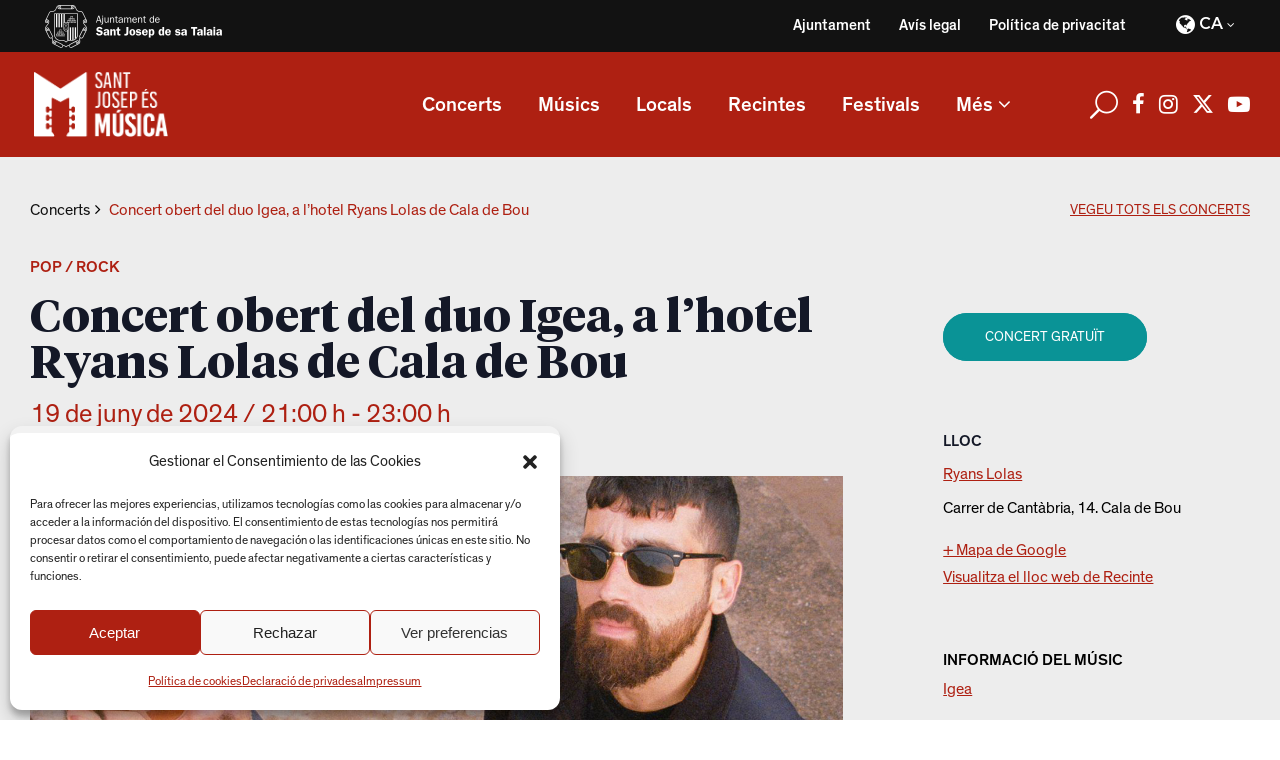

--- FILE ---
content_type: text/html; charset=UTF-8
request_url: https://musica.santjosep.org/concert/concert-obert-del-duo-igea-a-lhotel-ryans-lolas-de-cala-de-bou/2024-06-19/
body_size: 21816
content:
<!DOCTYPE html>
<html lang="ca">
<head>
			
		<meta charset="UTF-8"/>
		<link rel="profile" href="http://gmpg.org/xfn/11"/>
			
				<meta name="viewport" content="width=device-width,initial-scale=1,user-scalable=yes">
		<link rel='stylesheet' id='tribe-events-views-v2-bootstrap-datepicker-styles-css' href='https://musica.santjosep.org/wp-content/plugins/the-events-calendar/vendor/bootstrap-datepicker/css/bootstrap-datepicker.standalone.min.css?ver=6.15.13' type='text/css' media='all' />
<link rel='stylesheet' id='tec-variables-skeleton-css' href='https://musica.santjosep.org/wp-content/plugins/the-events-calendar/common/build/css/variables-skeleton.css?ver=6.10.1' type='text/css' media='all' />
<link rel='stylesheet' id='tribe-common-skeleton-style-css' href='https://musica.santjosep.org/wp-content/plugins/the-events-calendar/common/build/css/common-skeleton.css?ver=6.10.1' type='text/css' media='all' />
<link rel='stylesheet' id='tribe-tooltipster-css-css' href='https://musica.santjosep.org/wp-content/plugins/the-events-calendar/common/vendor/tooltipster/tooltipster.bundle.min.css?ver=6.10.1' type='text/css' media='all' />
<link rel='stylesheet' id='tribe-events-views-v2-skeleton-css' href='https://musica.santjosep.org/wp-content/plugins/the-events-calendar/build/css/views-skeleton.css?ver=6.15.13' type='text/css' media='all' />
<link rel='stylesheet' id='tec-variables-full-css' href='https://musica.santjosep.org/wp-content/plugins/the-events-calendar/common/build/css/variables-full.css?ver=6.10.1' type='text/css' media='all' />
<link rel='stylesheet' id='tribe-common-full-style-css' href='https://musica.santjosep.org/wp-content/plugins/the-events-calendar/common/build/css/common-full.css?ver=6.10.1' type='text/css' media='all' />
<link rel='stylesheet' id='tribe-events-views-v2-full-css' href='https://musica.santjosep.org/wp-content/plugins/the-events-calendar/build/css/views-full.css?ver=6.15.13' type='text/css' media='all' />
<link rel='stylesheet' id='tribe-events-views-v2-print-css' href='https://musica.santjosep.org/wp-content/plugins/the-events-calendar/build/css/views-print.css?ver=6.15.13' type='text/css' media='print' />
<link rel='stylesheet' id='tribe-events-pro-views-v2-print-css' href='https://musica.santjosep.org/wp-content/plugins/events-calendar-pro/build/css/views-print.css?ver=7.7.11' type='text/css' media='print' />
<meta name='robots' content='index, follow, max-image-preview:large, max-snippet:-1, max-video-preview:-1' />
<link rel="alternate" hreflang="ca" href="https://musica.santjosep.org/concert/concert-obert-del-duo-igea-a-lhotel-ryans-lolas-de-cala-de-bou/2024-06-19/" />
<link rel="alternate" hreflang="es" href="https://musica.santjosep.org/es/concert/concierto-abierto-del-duo-igea-en-el-hotel-ryans-lolas-de-cala-de-bou/2024-06-19/" />
<link rel="alternate" hreflang="x-default" href="https://musica.santjosep.org/concert/concert-obert-del-duo-igea-a-lhotel-ryans-lolas-de-cala-de-bou/2024-06-19/" />

	<!-- This site is optimized with the Yoast SEO plugin v26.6 - https://yoast.com/wordpress/plugins/seo/ -->
	<title>Concert obert del duo Igea, a l&#039;hotel Ryans Lolas de Cala de Bou - Sant Josep és música</title>
	<link rel="canonical" href="https://musica.santjosep.org/concert/concert-obert-del-duo-igea-a-lhotel-ryans-lolas-de-cala-de-bou/2024-06-19/" />
	<meta property="og:locale" content="ca_ES" />
	<meta property="og:type" content="article" />
	<meta property="og:title" content="Concert obert del duo Igea, a l&#039;hotel Ryans Lolas de Cala de Bou - Sant Josep és música" />
	<meta property="og:description" content="L&#8217;hotel Ryans Lolas, a Cala de Bou, ofereix un ampli programa d&#8217;esdeveniments d&#8217;oci, cultura i música en viu, obert al públic en general. Tots els dimecres de l&#8217;estiu, al lobby principal, al costat de la recepció i l&#8217;hamburgueseria 666, acull [&hellip;]" />
	<meta property="og:url" content="https://musica.santjosep.org/concert/concert-obert-del-duo-igea-a-lhotel-ryans-lolas-de-cala-de-bou/2024-06-19/" />
	<meta property="og:site_name" content="Sant Josep és música" />
	<meta property="article:publisher" content="https://www.facebook.com/Sant-Josep-s-Msica-105337042007790" />
	<meta property="article:modified_time" content="2024-09-24T07:27:20+00:00" />
	<meta property="og:image" content="https://musica.santjosep.org/wp-content/uploads/2024/07/igeanew3rec.jpg" />
	<meta property="og:image:width" content="1400" />
	<meta property="og:image:height" content="933" />
	<meta property="og:image:type" content="image/jpeg" />
	<meta name="twitter:card" content="summary_large_image" />
	<meta name="twitter:site" content="@MusicaSantJosep" />
	<meta name="twitter:label1" content="Temps estimat de lectura" />
	<meta name="twitter:data1" content="1 minut" />
	<script type="application/ld+json" class="yoast-schema-graph">{"@context":"https://schema.org","@graph":[{"@type":"WebPage","@id":"https://musica.santjosep.org/concert/concert-obert-del-duo-igea-a-lhotel-ryans-lolas-de-cala-de-bou/2024-06-19/","url":"https://musica.santjosep.org/concert/concert-obert-del-duo-igea-a-lhotel-ryans-lolas-de-cala-de-bou/2024-06-19/","name":"Concert obert del duo Igea, a l'hotel Ryans Lolas de Cala de Bou - Sant Josep és música","isPartOf":{"@id":"https://musica.santjosep.org/es/#website"},"primaryImageOfPage":{"@id":"https://musica.santjosep.org/concert/concert-obert-del-duo-igea-a-lhotel-ryans-lolas-de-cala-de-bou/2024-06-19/#primaryimage"},"image":{"@id":"https://musica.santjosep.org/concert/concert-obert-del-duo-igea-a-lhotel-ryans-lolas-de-cala-de-bou/2024-06-19/#primaryimage"},"thumbnailUrl":"https://musica.santjosep.org/wp-content/uploads/2024/07/igeanew3rec.jpg","datePublished":"2024-07-21T10:43:19+00:00","dateModified":"2024-09-24T07:27:20+00:00","breadcrumb":{"@id":"https://musica.santjosep.org/concert/concert-obert-del-duo-igea-a-lhotel-ryans-lolas-de-cala-de-bou/2024-06-19/#breadcrumb"},"inLanguage":"ca","potentialAction":[{"@type":"ReadAction","target":["https://musica.santjosep.org/concert/concert-obert-del-duo-igea-a-lhotel-ryans-lolas-de-cala-de-bou/2024-06-19/"]}]},{"@type":"ImageObject","inLanguage":"ca","@id":"https://musica.santjosep.org/concert/concert-obert-del-duo-igea-a-lhotel-ryans-lolas-de-cala-de-bou/2024-06-19/#primaryimage","url":"https://musica.santjosep.org/wp-content/uploads/2024/07/igeanew3rec.jpg","contentUrl":"https://musica.santjosep.org/wp-content/uploads/2024/07/igeanew3rec.jpg","width":1400,"height":933},{"@type":"BreadcrumbList","@id":"https://musica.santjosep.org/concert/concert-obert-del-duo-igea-a-lhotel-ryans-lolas-de-cala-de-bou/2024-06-19/#breadcrumb","itemListElement":[{"@type":"ListItem","position":1,"name":"Portada","item":"https://musica.santjosep.org/"},{"@type":"ListItem","position":2,"name":"Eventos","item":"https://musica.santjosep.org/es/concerts/"},{"@type":"ListItem","position":3,"name":"Concert obert del duo Igea, a l&#8217;hotel Ryans Lolas de Cala de Bou"}]},{"@type":"WebSite","@id":"https://musica.santjosep.org/es/#website","url":"https://musica.santjosep.org/es/","name":"Sant Josep és música","description":"Información actualizada de todos los conciertos, grupos y artistas que actúen tanto en fiestas y festivales, como en establecimientos privados en el municipio de Sant Josep de sa Talaia","publisher":{"@id":"https://musica.santjosep.org/es/#organization"},"potentialAction":[{"@type":"SearchAction","target":{"@type":"EntryPoint","urlTemplate":"https://musica.santjosep.org/es/?s={search_term_string}"},"query-input":{"@type":"PropertyValueSpecification","valueRequired":true,"valueName":"search_term_string"}}],"inLanguage":"ca"},{"@type":"Organization","@id":"https://musica.santjosep.org/es/#organization","name":"Sant Josep és música","url":"https://musica.santjosep.org/es/","logo":{"@type":"ImageObject","inLanguage":"ca","@id":"https://musica.santjosep.org/es/#/schema/logo/image/","url":"https://musica.santjosep.org/wp-content/uploads/2022/01/logo-SJEM.png","contentUrl":"https://musica.santjosep.org/wp-content/uploads/2022/01/logo-SJEM.png","width":213,"height":103,"caption":"Sant Josep és música"},"image":{"@id":"https://musica.santjosep.org/es/#/schema/logo/image/"},"sameAs":["https://www.facebook.com/Sant-Josep-s-Msica-105337042007790","https://x.com/MusicaSantJosep","https://www.instagram.com/musicasantjosep/","https://www.youtube.com/channel/UCBSLSUpqfrfsiOMVslmZEJA"]},{"@type":"Event","name":"Concert obert del duo Igea, a l&#8217;hotel Ryans Lolas de Cala de Bou","description":"L&#8217;hotel Ryans Lolas, a Cala de Bou, ofereix un ampli programa d&#8217;esdeveniments d&#8217;oci, cultura i música en viu, obert al públic en general. Tots els dimecres de l&#8217;estiu, al lobby principal, al costat de la recepció i l&#8217;hamburgueseria 666, acull [&hellip;]","image":{"@id":"https://musica.santjosep.org/concert/concert-obert-del-duo-igea-a-lhotel-ryans-lolas-de-cala-de-bou/2024-06-19/#primaryimage"},"url":"https://musica.santjosep.org/concert/concert-obert-del-duo-igea-a-lhotel-ryans-lolas-de-cala-de-bou/2024-06-19/","eventAttendanceMode":"https://schema.org/OfflineEventAttendanceMode","eventStatus":"https://schema.org/EventScheduled","startDate":"2024-06-19T21:00:00+02:00","endDate":"2024-06-19T23:00:00+02:00","location":{"@type":"Place","name":"Ryans Lolas","description":"","url":"https://musica.santjosep.org/recinte/ryans-lolas/","address":{"@type":"PostalAddress","streetAddress":"Carrer de Cantàbria, 14. Cala de Bou"},"geo":{"@type":"GeoCoordinates","latitude":38.967202969536998580224462784826755523681640625,"longitude":1.294919410428299944015861910884268581867218017578125},"telephone":"","sameAs":"https://www.ryans.es/es/hotels/lolas/"},"@id":"https://musica.santjosep.org/concert/concert-obert-del-duo-igea-a-lhotel-ryans-lolas-de-cala-de-bou/2024-06-19/#event","mainEntityOfPage":{"@id":"https://musica.santjosep.org/concert/concert-obert-del-duo-igea-a-lhotel-ryans-lolas-de-cala-de-bou/2024-06-19/"}}]}</script>
	<!-- / Yoast SEO plugin. -->


<link rel='dns-prefetch' href='//connect.facebook.net' />
<link rel='dns-prefetch' href='//cdnjs.cloudflare.com' />
<link rel='dns-prefetch' href='//fonts.googleapis.com' />
<link rel="alternate" type="application/rss+xml" title="Sant Josep és música &raquo; Canal d&#039;informació" href="https://musica.santjosep.org/feed/" />
<link rel="alternate" type="application/rss+xml" title="Sant Josep és música &raquo; Canal dels comentaris" href="https://musica.santjosep.org/comments/feed/" />
<link rel="alternate" type="text/calendar" title="Sant Josep és música &raquo; Canal iCal" href="https://musica.santjosep.org/concerts-santjosep/?ical=1" />
<link rel="alternate" title="oEmbed (JSON)" type="application/json+oembed" href="https://musica.santjosep.org/wp-json/oembed/1.0/embed?url=https%3A%2F%2Fmusica.santjosep.org%2Fconcert%2Fconcert-obert-del-duo-igea-a-lhotel-ryans-lolas-de-cala-de-bou%2F2024-06-19%2F" />
<link rel="alternate" title="oEmbed (XML)" type="text/xml+oembed" href="https://musica.santjosep.org/wp-json/oembed/1.0/embed?url=https%3A%2F%2Fmusica.santjosep.org%2Fconcert%2Fconcert-obert-del-duo-igea-a-lhotel-ryans-lolas-de-cala-de-bou%2F2024-06-19%2F&#038;format=xml" />
<style id='wp-img-auto-sizes-contain-inline-css' type='text/css'>
img:is([sizes=auto i],[sizes^="auto," i]){contain-intrinsic-size:3000px 1500px}
/*# sourceURL=wp-img-auto-sizes-contain-inline-css */
</style>
<link rel='stylesheet' id='tribe-events-full-pro-calendar-style-css' href='https://musica.santjosep.org/wp-content/plugins/events-calendar-pro/build/css/tribe-events-pro-full.css?ver=7.7.11' type='text/css' media='all' />
<link rel='stylesheet' id='tribe-events-virtual-skeleton-css' href='https://musica.santjosep.org/wp-content/plugins/events-calendar-pro/build/css/events-virtual-skeleton.css?ver=7.7.11' type='text/css' media='all' />
<link rel='stylesheet' id='tribe-events-virtual-full-css' href='https://musica.santjosep.org/wp-content/plugins/events-calendar-pro/build/css/events-virtual-full.css?ver=7.7.11' type='text/css' media='all' />
<link rel='stylesheet' id='tribe-events-virtual-single-skeleton-css' href='https://musica.santjosep.org/wp-content/plugins/events-calendar-pro/build/css/events-virtual-single-skeleton.css?ver=7.7.11' type='text/css' media='all' />
<link rel='stylesheet' id='tribe-events-virtual-single-full-css' href='https://musica.santjosep.org/wp-content/plugins/events-calendar-pro/build/css/events-virtual-single-full.css?ver=7.7.11' type='text/css' media='all' />
<link rel='stylesheet' id='tec-events-pro-single-css' href='https://musica.santjosep.org/wp-content/plugins/events-calendar-pro/build/css/events-single.css?ver=7.7.11' type='text/css' media='all' />
<link rel='stylesheet' id='tribe-events-calendar-pro-style-css' href='https://musica.santjosep.org/wp-content/plugins/events-calendar-pro/build/css/tribe-events-pro-full.css?ver=7.7.11' type='text/css' media='all' />
<link rel='stylesheet' id='tribe-events-pro-mini-calendar-block-styles-css' href='https://musica.santjosep.org/wp-content/plugins/events-calendar-pro/build/css/tribe-events-pro-mini-calendar-block.css?ver=7.7.11' type='text/css' media='all' />
<link rel='stylesheet' id='tribe-events-v2-single-skeleton-css' href='https://musica.santjosep.org/wp-content/plugins/the-events-calendar/build/css/tribe-events-single-skeleton.css?ver=6.15.13' type='text/css' media='all' />
<link rel='stylesheet' id='tribe-events-v2-single-skeleton-full-css' href='https://musica.santjosep.org/wp-content/plugins/the-events-calendar/build/css/tribe-events-single-full.css?ver=6.15.13' type='text/css' media='all' />
<link rel='stylesheet' id='tribe-events-virtual-single-v2-skeleton-css' href='https://musica.santjosep.org/wp-content/plugins/events-calendar-pro/build/css/events-virtual-single-v2-skeleton.css?ver=7.7.11' type='text/css' media='all' />
<link rel='stylesheet' id='tribe-events-virtual-single-v2-full-css' href='https://musica.santjosep.org/wp-content/plugins/events-calendar-pro/build/css/events-virtual-single-v2-full.css?ver=7.7.11' type='text/css' media='all' />
<link rel='stylesheet' id='tribe-events-v2-virtual-single-block-css' href='https://musica.santjosep.org/wp-content/plugins/events-calendar-pro/build/css/events-virtual-single-block.css?ver=7.7.11' type='text/css' media='all' />
<link rel='stylesheet' id='tec-events-pro-single-style-css' href='https://musica.santjosep.org/wp-content/plugins/events-calendar-pro/build/css/custom-tables-v1/single.css?ver=7.7.11' type='text/css' media='all' />
<style id='wp-emoji-styles-inline-css' type='text/css'>

	img.wp-smiley, img.emoji {
		display: inline !important;
		border: none !important;
		box-shadow: none !important;
		height: 1em !important;
		width: 1em !important;
		margin: 0 0.07em !important;
		vertical-align: -0.1em !important;
		background: none !important;
		padding: 0 !important;
	}
/*# sourceURL=wp-emoji-styles-inline-css */
</style>
<link rel='stylesheet' id='wp-block-library-css' href='https://musica.santjosep.org/wp-includes/css/dist/block-library/style.min.css?ver=6.9' type='text/css' media='all' />
<style id='wp-block-image-inline-css' type='text/css'>
.wp-block-image>a,.wp-block-image>figure>a{display:inline-block}.wp-block-image img{box-sizing:border-box;height:auto;max-width:100%;vertical-align:bottom}@media not (prefers-reduced-motion){.wp-block-image img.hide{visibility:hidden}.wp-block-image img.show{animation:show-content-image .4s}}.wp-block-image[style*=border-radius] img,.wp-block-image[style*=border-radius]>a{border-radius:inherit}.wp-block-image.has-custom-border img{box-sizing:border-box}.wp-block-image.aligncenter{text-align:center}.wp-block-image.alignfull>a,.wp-block-image.alignwide>a{width:100%}.wp-block-image.alignfull img,.wp-block-image.alignwide img{height:auto;width:100%}.wp-block-image .aligncenter,.wp-block-image .alignleft,.wp-block-image .alignright,.wp-block-image.aligncenter,.wp-block-image.alignleft,.wp-block-image.alignright{display:table}.wp-block-image .aligncenter>figcaption,.wp-block-image .alignleft>figcaption,.wp-block-image .alignright>figcaption,.wp-block-image.aligncenter>figcaption,.wp-block-image.alignleft>figcaption,.wp-block-image.alignright>figcaption{caption-side:bottom;display:table-caption}.wp-block-image .alignleft{float:left;margin:.5em 1em .5em 0}.wp-block-image .alignright{float:right;margin:.5em 0 .5em 1em}.wp-block-image .aligncenter{margin-left:auto;margin-right:auto}.wp-block-image :where(figcaption){margin-bottom:1em;margin-top:.5em}.wp-block-image.is-style-circle-mask img{border-radius:9999px}@supports ((-webkit-mask-image:none) or (mask-image:none)) or (-webkit-mask-image:none){.wp-block-image.is-style-circle-mask img{border-radius:0;-webkit-mask-image:url('data:image/svg+xml;utf8,<svg viewBox="0 0 100 100" xmlns="http://www.w3.org/2000/svg"><circle cx="50" cy="50" r="50"/></svg>');mask-image:url('data:image/svg+xml;utf8,<svg viewBox="0 0 100 100" xmlns="http://www.w3.org/2000/svg"><circle cx="50" cy="50" r="50"/></svg>');mask-mode:alpha;-webkit-mask-position:center;mask-position:center;-webkit-mask-repeat:no-repeat;mask-repeat:no-repeat;-webkit-mask-size:contain;mask-size:contain}}:root :where(.wp-block-image.is-style-rounded img,.wp-block-image .is-style-rounded img){border-radius:9999px}.wp-block-image figure{margin:0}.wp-lightbox-container{display:flex;flex-direction:column;position:relative}.wp-lightbox-container img{cursor:zoom-in}.wp-lightbox-container img:hover+button{opacity:1}.wp-lightbox-container button{align-items:center;backdrop-filter:blur(16px) saturate(180%);background-color:#5a5a5a40;border:none;border-radius:4px;cursor:zoom-in;display:flex;height:20px;justify-content:center;opacity:0;padding:0;position:absolute;right:16px;text-align:center;top:16px;width:20px;z-index:100}@media not (prefers-reduced-motion){.wp-lightbox-container button{transition:opacity .2s ease}}.wp-lightbox-container button:focus-visible{outline:3px auto #5a5a5a40;outline:3px auto -webkit-focus-ring-color;outline-offset:3px}.wp-lightbox-container button:hover{cursor:pointer;opacity:1}.wp-lightbox-container button:focus{opacity:1}.wp-lightbox-container button:focus,.wp-lightbox-container button:hover,.wp-lightbox-container button:not(:hover):not(:active):not(.has-background){background-color:#5a5a5a40;border:none}.wp-lightbox-overlay{box-sizing:border-box;cursor:zoom-out;height:100vh;left:0;overflow:hidden;position:fixed;top:0;visibility:hidden;width:100%;z-index:100000}.wp-lightbox-overlay .close-button{align-items:center;cursor:pointer;display:flex;justify-content:center;min-height:40px;min-width:40px;padding:0;position:absolute;right:calc(env(safe-area-inset-right) + 16px);top:calc(env(safe-area-inset-top) + 16px);z-index:5000000}.wp-lightbox-overlay .close-button:focus,.wp-lightbox-overlay .close-button:hover,.wp-lightbox-overlay .close-button:not(:hover):not(:active):not(.has-background){background:none;border:none}.wp-lightbox-overlay .lightbox-image-container{height:var(--wp--lightbox-container-height);left:50%;overflow:hidden;position:absolute;top:50%;transform:translate(-50%,-50%);transform-origin:top left;width:var(--wp--lightbox-container-width);z-index:9999999999}.wp-lightbox-overlay .wp-block-image{align-items:center;box-sizing:border-box;display:flex;height:100%;justify-content:center;margin:0;position:relative;transform-origin:0 0;width:100%;z-index:3000000}.wp-lightbox-overlay .wp-block-image img{height:var(--wp--lightbox-image-height);min-height:var(--wp--lightbox-image-height);min-width:var(--wp--lightbox-image-width);width:var(--wp--lightbox-image-width)}.wp-lightbox-overlay .wp-block-image figcaption{display:none}.wp-lightbox-overlay button{background:none;border:none}.wp-lightbox-overlay .scrim{background-color:#fff;height:100%;opacity:.9;position:absolute;width:100%;z-index:2000000}.wp-lightbox-overlay.active{visibility:visible}@media not (prefers-reduced-motion){.wp-lightbox-overlay.active{animation:turn-on-visibility .25s both}.wp-lightbox-overlay.active img{animation:turn-on-visibility .35s both}.wp-lightbox-overlay.show-closing-animation:not(.active){animation:turn-off-visibility .35s both}.wp-lightbox-overlay.show-closing-animation:not(.active) img{animation:turn-off-visibility .25s both}.wp-lightbox-overlay.zoom.active{animation:none;opacity:1;visibility:visible}.wp-lightbox-overlay.zoom.active .lightbox-image-container{animation:lightbox-zoom-in .4s}.wp-lightbox-overlay.zoom.active .lightbox-image-container img{animation:none}.wp-lightbox-overlay.zoom.active .scrim{animation:turn-on-visibility .4s forwards}.wp-lightbox-overlay.zoom.show-closing-animation:not(.active){animation:none}.wp-lightbox-overlay.zoom.show-closing-animation:not(.active) .lightbox-image-container{animation:lightbox-zoom-out .4s}.wp-lightbox-overlay.zoom.show-closing-animation:not(.active) .lightbox-image-container img{animation:none}.wp-lightbox-overlay.zoom.show-closing-animation:not(.active) .scrim{animation:turn-off-visibility .4s forwards}}@keyframes show-content-image{0%{visibility:hidden}99%{visibility:hidden}to{visibility:visible}}@keyframes turn-on-visibility{0%{opacity:0}to{opacity:1}}@keyframes turn-off-visibility{0%{opacity:1;visibility:visible}99%{opacity:0;visibility:visible}to{opacity:0;visibility:hidden}}@keyframes lightbox-zoom-in{0%{transform:translate(calc((-100vw + var(--wp--lightbox-scrollbar-width))/2 + var(--wp--lightbox-initial-left-position)),calc(-50vh + var(--wp--lightbox-initial-top-position))) scale(var(--wp--lightbox-scale))}to{transform:translate(-50%,-50%) scale(1)}}@keyframes lightbox-zoom-out{0%{transform:translate(-50%,-50%) scale(1);visibility:visible}99%{visibility:visible}to{transform:translate(calc((-100vw + var(--wp--lightbox-scrollbar-width))/2 + var(--wp--lightbox-initial-left-position)),calc(-50vh + var(--wp--lightbox-initial-top-position))) scale(var(--wp--lightbox-scale));visibility:hidden}}
/*# sourceURL=https://musica.santjosep.org/wp-includes/blocks/image/style.min.css */
</style>
<style id='wp-block-paragraph-inline-css' type='text/css'>
.is-small-text{font-size:.875em}.is-regular-text{font-size:1em}.is-large-text{font-size:2.25em}.is-larger-text{font-size:3em}.has-drop-cap:not(:focus):first-letter{float:left;font-size:8.4em;font-style:normal;font-weight:100;line-height:.68;margin:.05em .1em 0 0;text-transform:uppercase}body.rtl .has-drop-cap:not(:focus):first-letter{float:none;margin-left:.1em}p.has-drop-cap.has-background{overflow:hidden}:root :where(p.has-background){padding:1.25em 2.375em}:where(p.has-text-color:not(.has-link-color)) a{color:inherit}p.has-text-align-left[style*="writing-mode:vertical-lr"],p.has-text-align-right[style*="writing-mode:vertical-rl"]{rotate:180deg}
/*# sourceURL=https://musica.santjosep.org/wp-includes/blocks/paragraph/style.min.css */
</style>
<style id='global-styles-inline-css' type='text/css'>
:root{--wp--preset--aspect-ratio--square: 1;--wp--preset--aspect-ratio--4-3: 4/3;--wp--preset--aspect-ratio--3-4: 3/4;--wp--preset--aspect-ratio--3-2: 3/2;--wp--preset--aspect-ratio--2-3: 2/3;--wp--preset--aspect-ratio--16-9: 16/9;--wp--preset--aspect-ratio--9-16: 9/16;--wp--preset--color--black: #000000;--wp--preset--color--cyan-bluish-gray: #abb8c3;--wp--preset--color--white: #ffffff;--wp--preset--color--pale-pink: #f78da7;--wp--preset--color--vivid-red: #cf2e2e;--wp--preset--color--luminous-vivid-orange: #ff6900;--wp--preset--color--luminous-vivid-amber: #fcb900;--wp--preset--color--light-green-cyan: #7bdcb5;--wp--preset--color--vivid-green-cyan: #00d084;--wp--preset--color--pale-cyan-blue: #8ed1fc;--wp--preset--color--vivid-cyan-blue: #0693e3;--wp--preset--color--vivid-purple: #9b51e0;--wp--preset--gradient--vivid-cyan-blue-to-vivid-purple: linear-gradient(135deg,rgb(6,147,227) 0%,rgb(155,81,224) 100%);--wp--preset--gradient--light-green-cyan-to-vivid-green-cyan: linear-gradient(135deg,rgb(122,220,180) 0%,rgb(0,208,130) 100%);--wp--preset--gradient--luminous-vivid-amber-to-luminous-vivid-orange: linear-gradient(135deg,rgb(252,185,0) 0%,rgb(255,105,0) 100%);--wp--preset--gradient--luminous-vivid-orange-to-vivid-red: linear-gradient(135deg,rgb(255,105,0) 0%,rgb(207,46,46) 100%);--wp--preset--gradient--very-light-gray-to-cyan-bluish-gray: linear-gradient(135deg,rgb(238,238,238) 0%,rgb(169,184,195) 100%);--wp--preset--gradient--cool-to-warm-spectrum: linear-gradient(135deg,rgb(74,234,220) 0%,rgb(151,120,209) 20%,rgb(207,42,186) 40%,rgb(238,44,130) 60%,rgb(251,105,98) 80%,rgb(254,248,76) 100%);--wp--preset--gradient--blush-light-purple: linear-gradient(135deg,rgb(255,206,236) 0%,rgb(152,150,240) 100%);--wp--preset--gradient--blush-bordeaux: linear-gradient(135deg,rgb(254,205,165) 0%,rgb(254,45,45) 50%,rgb(107,0,62) 100%);--wp--preset--gradient--luminous-dusk: linear-gradient(135deg,rgb(255,203,112) 0%,rgb(199,81,192) 50%,rgb(65,88,208) 100%);--wp--preset--gradient--pale-ocean: linear-gradient(135deg,rgb(255,245,203) 0%,rgb(182,227,212) 50%,rgb(51,167,181) 100%);--wp--preset--gradient--electric-grass: linear-gradient(135deg,rgb(202,248,128) 0%,rgb(113,206,126) 100%);--wp--preset--gradient--midnight: linear-gradient(135deg,rgb(2,3,129) 0%,rgb(40,116,252) 100%);--wp--preset--font-size--small: 13px;--wp--preset--font-size--medium: 20px;--wp--preset--font-size--large: 36px;--wp--preset--font-size--x-large: 42px;--wp--preset--spacing--20: 0.44rem;--wp--preset--spacing--30: 0.67rem;--wp--preset--spacing--40: 1rem;--wp--preset--spacing--50: 1.5rem;--wp--preset--spacing--60: 2.25rem;--wp--preset--spacing--70: 3.38rem;--wp--preset--spacing--80: 5.06rem;--wp--preset--shadow--natural: 6px 6px 9px rgba(0, 0, 0, 0.2);--wp--preset--shadow--deep: 12px 12px 50px rgba(0, 0, 0, 0.4);--wp--preset--shadow--sharp: 6px 6px 0px rgba(0, 0, 0, 0.2);--wp--preset--shadow--outlined: 6px 6px 0px -3px rgb(255, 255, 255), 6px 6px rgb(0, 0, 0);--wp--preset--shadow--crisp: 6px 6px 0px rgb(0, 0, 0);}:where(.is-layout-flex){gap: 0.5em;}:where(.is-layout-grid){gap: 0.5em;}body .is-layout-flex{display: flex;}.is-layout-flex{flex-wrap: wrap;align-items: center;}.is-layout-flex > :is(*, div){margin: 0;}body .is-layout-grid{display: grid;}.is-layout-grid > :is(*, div){margin: 0;}:where(.wp-block-columns.is-layout-flex){gap: 2em;}:where(.wp-block-columns.is-layout-grid){gap: 2em;}:where(.wp-block-post-template.is-layout-flex){gap: 1.25em;}:where(.wp-block-post-template.is-layout-grid){gap: 1.25em;}.has-black-color{color: var(--wp--preset--color--black) !important;}.has-cyan-bluish-gray-color{color: var(--wp--preset--color--cyan-bluish-gray) !important;}.has-white-color{color: var(--wp--preset--color--white) !important;}.has-pale-pink-color{color: var(--wp--preset--color--pale-pink) !important;}.has-vivid-red-color{color: var(--wp--preset--color--vivid-red) !important;}.has-luminous-vivid-orange-color{color: var(--wp--preset--color--luminous-vivid-orange) !important;}.has-luminous-vivid-amber-color{color: var(--wp--preset--color--luminous-vivid-amber) !important;}.has-light-green-cyan-color{color: var(--wp--preset--color--light-green-cyan) !important;}.has-vivid-green-cyan-color{color: var(--wp--preset--color--vivid-green-cyan) !important;}.has-pale-cyan-blue-color{color: var(--wp--preset--color--pale-cyan-blue) !important;}.has-vivid-cyan-blue-color{color: var(--wp--preset--color--vivid-cyan-blue) !important;}.has-vivid-purple-color{color: var(--wp--preset--color--vivid-purple) !important;}.has-black-background-color{background-color: var(--wp--preset--color--black) !important;}.has-cyan-bluish-gray-background-color{background-color: var(--wp--preset--color--cyan-bluish-gray) !important;}.has-white-background-color{background-color: var(--wp--preset--color--white) !important;}.has-pale-pink-background-color{background-color: var(--wp--preset--color--pale-pink) !important;}.has-vivid-red-background-color{background-color: var(--wp--preset--color--vivid-red) !important;}.has-luminous-vivid-orange-background-color{background-color: var(--wp--preset--color--luminous-vivid-orange) !important;}.has-luminous-vivid-amber-background-color{background-color: var(--wp--preset--color--luminous-vivid-amber) !important;}.has-light-green-cyan-background-color{background-color: var(--wp--preset--color--light-green-cyan) !important;}.has-vivid-green-cyan-background-color{background-color: var(--wp--preset--color--vivid-green-cyan) !important;}.has-pale-cyan-blue-background-color{background-color: var(--wp--preset--color--pale-cyan-blue) !important;}.has-vivid-cyan-blue-background-color{background-color: var(--wp--preset--color--vivid-cyan-blue) !important;}.has-vivid-purple-background-color{background-color: var(--wp--preset--color--vivid-purple) !important;}.has-black-border-color{border-color: var(--wp--preset--color--black) !important;}.has-cyan-bluish-gray-border-color{border-color: var(--wp--preset--color--cyan-bluish-gray) !important;}.has-white-border-color{border-color: var(--wp--preset--color--white) !important;}.has-pale-pink-border-color{border-color: var(--wp--preset--color--pale-pink) !important;}.has-vivid-red-border-color{border-color: var(--wp--preset--color--vivid-red) !important;}.has-luminous-vivid-orange-border-color{border-color: var(--wp--preset--color--luminous-vivid-orange) !important;}.has-luminous-vivid-amber-border-color{border-color: var(--wp--preset--color--luminous-vivid-amber) !important;}.has-light-green-cyan-border-color{border-color: var(--wp--preset--color--light-green-cyan) !important;}.has-vivid-green-cyan-border-color{border-color: var(--wp--preset--color--vivid-green-cyan) !important;}.has-pale-cyan-blue-border-color{border-color: var(--wp--preset--color--pale-cyan-blue) !important;}.has-vivid-cyan-blue-border-color{border-color: var(--wp--preset--color--vivid-cyan-blue) !important;}.has-vivid-purple-border-color{border-color: var(--wp--preset--color--vivid-purple) !important;}.has-vivid-cyan-blue-to-vivid-purple-gradient-background{background: var(--wp--preset--gradient--vivid-cyan-blue-to-vivid-purple) !important;}.has-light-green-cyan-to-vivid-green-cyan-gradient-background{background: var(--wp--preset--gradient--light-green-cyan-to-vivid-green-cyan) !important;}.has-luminous-vivid-amber-to-luminous-vivid-orange-gradient-background{background: var(--wp--preset--gradient--luminous-vivid-amber-to-luminous-vivid-orange) !important;}.has-luminous-vivid-orange-to-vivid-red-gradient-background{background: var(--wp--preset--gradient--luminous-vivid-orange-to-vivid-red) !important;}.has-very-light-gray-to-cyan-bluish-gray-gradient-background{background: var(--wp--preset--gradient--very-light-gray-to-cyan-bluish-gray) !important;}.has-cool-to-warm-spectrum-gradient-background{background: var(--wp--preset--gradient--cool-to-warm-spectrum) !important;}.has-blush-light-purple-gradient-background{background: var(--wp--preset--gradient--blush-light-purple) !important;}.has-blush-bordeaux-gradient-background{background: var(--wp--preset--gradient--blush-bordeaux) !important;}.has-luminous-dusk-gradient-background{background: var(--wp--preset--gradient--luminous-dusk) !important;}.has-pale-ocean-gradient-background{background: var(--wp--preset--gradient--pale-ocean) !important;}.has-electric-grass-gradient-background{background: var(--wp--preset--gradient--electric-grass) !important;}.has-midnight-gradient-background{background: var(--wp--preset--gradient--midnight) !important;}.has-small-font-size{font-size: var(--wp--preset--font-size--small) !important;}.has-medium-font-size{font-size: var(--wp--preset--font-size--medium) !important;}.has-large-font-size{font-size: var(--wp--preset--font-size--large) !important;}.has-x-large-font-size{font-size: var(--wp--preset--font-size--x-large) !important;}
/*# sourceURL=global-styles-inline-css */
</style>

<style id='classic-theme-styles-inline-css' type='text/css'>
/*! This file is auto-generated */
.wp-block-button__link{color:#fff;background-color:#32373c;border-radius:9999px;box-shadow:none;text-decoration:none;padding:calc(.667em + 2px) calc(1.333em + 2px);font-size:1.125em}.wp-block-file__button{background:#32373c;color:#fff;text-decoration:none}
/*# sourceURL=/wp-includes/css/classic-themes.min.css */
</style>
<link rel='stylesheet' id='tribe-events-v2-single-blocks-css' href='https://musica.santjosep.org/wp-content/plugins/the-events-calendar/build/css/tribe-events-single-blocks.css?ver=6.15.13' type='text/css' media='all' />
<link rel='stylesheet' id='journo-edge-style-handle-modules-css' href='https://musica.santjosep.org/wp-content/themes/journo/assets/css/modules.min.css?ver=6.9' type='text/css' media='all' />
<link rel='stylesheet' id='edgtf-news-style-css' href='https://musica.santjosep.org/wp-content/plugins/edgtf-news/assets/css/news.min.css?ver=6.9' type='text/css' media='all' />
<link rel='stylesheet' id='journo-edge-style-handle-modules-responsive-css' href='https://musica.santjosep.org/wp-content/themes/journo/assets/css/modules-responsive.min.css?ver=6.9' type='text/css' media='all' />
<link rel='stylesheet' id='edgtf-news-responsive-style-css' href='https://musica.santjosep.org/wp-content/plugins/edgtf-news/assets/css/news-responsive.min.css?ver=6.9' type='text/css' media='all' />
<link rel='stylesheet' id='cmplz-general-css' href='https://musica.santjosep.org/wp-content/plugins/complianz-gdpr/assets/css/cookieblocker.min.css?ver=1766406831' type='text/css' media='all' />
<link rel='stylesheet' id='tribe-events-block-event-venue-css' href='https://musica.santjosep.org/wp-content/plugins/the-events-calendar/build/event-venue/frontend.css?ver=6.15.13' type='text/css' media='all' />
<link rel='stylesheet' id='journo-edge-style-handle-default-style-css' href='https://musica.santjosep.org/wp-content/themes/journo/style.css?ver=6.9' type='text/css' media='all' />
<link rel='stylesheet' id='journo-edge-child-style-css' href='https://musica.santjosep.org/wp-content/themes/journo-child/style.css?ver=1.1.2' type='text/css' media='all' />
<link rel='stylesheet' id='brands-style-css' href='https://musica.santjosep.org/wp-content/themes/journo-child/fonts/brands/brands.css?ver=6.9' type='text/css' media='all' />
<link rel='stylesheet' id='font-awesome-6-css' href='https://cdnjs.cloudflare.com/ajax/libs/font-awesome/6.5.1/css/all.min.css?ver=6.5.1' type='text/css' media='all' />
<link rel='stylesheet' id='journo-font_awesome-css' href='https://musica.santjosep.org/wp-content/themes/journo/assets/css/font-awesome/css/font-awesome.min.css?ver=6.9' type='text/css' media='all' />
<link rel='stylesheet' id='journo-font_elegant-css' href='https://musica.santjosep.org/wp-content/themes/journo/assets/css/elegant-icons/style.min.css?ver=6.9' type='text/css' media='all' />
<link rel='stylesheet' id='journo-ion_icons-css' href='https://musica.santjosep.org/wp-content/themes/journo/assets/css/ion-icons/css/ionicons.min.css?ver=6.9' type='text/css' media='all' />
<link rel='stylesheet' id='journo-linear_icons-css' href='https://musica.santjosep.org/wp-content/themes/journo/assets/css/linear-icons/style.css?ver=6.9' type='text/css' media='all' />
<link rel='stylesheet' id='journo-linea_icons-css' href='https://musica.santjosep.org/wp-content/themes/journo/assets/css/linea-icons/style.css?ver=6.9' type='text/css' media='all' />
<link rel='stylesheet' id='mediaelement-css' href='https://musica.santjosep.org/wp-includes/js/mediaelement/mediaelementplayer-legacy.min.css?ver=4.2.17' type='text/css' media='all' />
<link rel='stylesheet' id='wp-mediaelement-css' href='https://musica.santjosep.org/wp-includes/js/mediaelement/wp-mediaelement.min.css?ver=6.9' type='text/css' media='all' />
<link rel='stylesheet' id='journo-edge-style-handle-google-fonts-css' href='https://fonts.googleapis.com/css?family=Open+Sans%3A300%2C400%2C500%2C600%2C700%7CMontserrat%3A300%2C400%2C500%2C600%2C700%7CCormorant+Garamond%3A300%2C400%2C500%2C600%2C700&#038;subset=latin-ext&#038;ver=1.0.0' type='text/css' media='all' />
<link rel='stylesheet' id='journo-core-dashboard-style-css' href='https://musica.santjosep.org/wp-content/plugins/edgtf-core/core-dashboard/assets/css/core-dashboard.min.css?ver=6.9' type='text/css' media='all' />
<script type="text/javascript" id="wpml-cookie-js-extra">
/* <![CDATA[ */
var wpml_cookies = {"wp-wpml_current_language":{"value":"ca","expires":1,"path":"/"}};
var wpml_cookies = {"wp-wpml_current_language":{"value":"ca","expires":1,"path":"/"}};
//# sourceURL=wpml-cookie-js-extra
/* ]]> */
</script>
<script type="text/javascript" src="https://musica.santjosep.org/wp-content/plugins/sitepress-multilingual-cms/res/js/cookies/language-cookie.js?ver=486900" id="wpml-cookie-js" defer="defer" data-wp-strategy="defer"></script>
<script type="text/javascript" src="https://musica.santjosep.org/wp-includes/js/jquery/jquery.min.js?ver=3.7.1" id="jquery-core-js"></script>
<script type="text/javascript" src="https://musica.santjosep.org/wp-includes/js/jquery/jquery-migrate.min.js?ver=3.4.1" id="jquery-migrate-js"></script>
<script type="text/javascript" src="https://musica.santjosep.org/wp-content/plugins/the-events-calendar/common/build/js/tribe-common.js?ver=9c44e11f3503a33e9540" id="tribe-common-js"></script>
<script type="text/javascript" src="https://musica.santjosep.org/wp-content/plugins/the-events-calendar/build/js/views/breakpoints.js?ver=4208de2df2852e0b91ec" id="tribe-events-views-v2-breakpoints-js"></script>
<script></script><link rel="https://api.w.org/" href="https://musica.santjosep.org/wp-json/" /><link rel="alternate" title="JSON" type="application/json" href="https://musica.santjosep.org/wp-json/wp/v2/tribe_events/10025306" /><link rel="EditURI" type="application/rsd+xml" title="RSD" href="https://musica.santjosep.org/xmlrpc.php?rsd" />
<meta name="generator" content="WordPress 6.9" />
<link rel='shortlink' href='https://musica.santjosep.org/?p=10025306' />
<meta name="generator" content="WPML ver:4.8.6 stt:8,2;" />
<meta name="tec-api-version" content="v1"><meta name="tec-api-origin" content="https://musica.santjosep.org"><link rel="alternate" href="https://musica.santjosep.org/wp-json/tribe/events/v1/events/10025306" />			<style>.cmplz-hidden {
					display: none !important;
				}</style><meta name="generator" content="Powered by WPBakery Page Builder - drag and drop page builder for WordPress."/>
<link rel="icon" href="https://musica.santjosep.org/wp-content/uploads/2022/01/cropped-santjosepesmusica-32x32.png" sizes="32x32" />
<link rel="icon" href="https://musica.santjosep.org/wp-content/uploads/2022/01/cropped-santjosepesmusica-192x192.png" sizes="192x192" />
<link rel="apple-touch-icon" href="https://musica.santjosep.org/wp-content/uploads/2022/01/cropped-santjosepesmusica-180x180.png" />
<meta name="msapplication-TileImage" content="https://musica.santjosep.org/wp-content/uploads/2022/01/cropped-santjosepesmusica-270x270.png" />
<noscript><style> .wpb_animate_when_almost_visible { opacity: 1; }</style></noscript>	<meta name="facebook-domain-verification" content="hywjegnsrd2z1zq1bd6mb406y47ids" />
	<script type='text/javascript' src='https://platform-api.sharethis.com/js/sharethis.js#property=61e915ae6346030019493acc&product=sop' async='async'></script>
</head>
<body class="wp-singular tribe_events-template-default single single-tribe_events postid-10025306 wp-theme-journo wp-child-theme-journo-child edgt-core-1.5 edgt-news-1.2 tribe-events-page-template tribe-no-js tribe-filter-live journo child-child-ver-1.0.1 journo-ver-2.1 edgtf-grid-1300 edgtf-empty-google-api edgtf-no-behavior edgtf-dropdown-animate-height edgtf-header-standard edgtf-menu-area-shadow-disable edgtf-menu-area-in-grid-shadow-disable edgtf-menu-area-border-disable edgtf-menu-area-in-grid-border-disable edgtf-header-menu-area-in-grid-padding edgtf-logo-area-border-disable edgtf-default-mobile-header edgtf-sticky-up-mobile-header edgtf-header-top-enabled edgtf-top-bar-in-grid-padding edgtf-fullscreen-search edgtf-search-fade wpb-js-composer js-comp-ver-8.7.2 vc_responsive events-single tribe-events-style-full tribe-events-style-theme" itemscope itemtype="http://schema.org/WebPage">
	
    <div class="edgtf-wrapper">
        <div class="edgtf-wrapper-inner">
            	
		
	<div class="edgtf-top-bar">
				
					<div class="edgtf-grid">
						
			<div class="edgtf-vertical-align-containers">
				<div class="edgtf-position-left">
					<div class="edgtf-position-left-inner">
													<div id="block-7" class="widget widget_block widget_media_image edgtf-top-bar-widget">
<figure class="wp-block-image size-full"><img decoding="async" width="177" height="43" src="https://musica.santjosep.org/wp-content/uploads/2022/01/santjoseplogoblanco.png" alt="" class="wp-image-116"/></figure>
</div>											</div>
				</div>
				<div class="edgtf-position-right">
					<div class="edgtf-position-right-inner">
													<div id="nav_menu-2" class="widget widget_nav_menu edgtf-top-bar-widget"><div class="menu-top-legal-ca-container"><ul id="menu-top-legal-ca" class="menu"><li id="menu-item-2164" class="menu-item menu-item-type-custom menu-item-object-custom menu-item-2164"><a target="_blank" href="https://www.santjosep.org/">Ajuntament</a></li>
<li id="menu-item-2165" class="menu-item menu-item-type-custom menu-item-object-custom menu-item-2165"><a target="_blank" href="https://www.santjosep.org/avis-legal/">Avís legal</a></li>
<li id="menu-item-2166" class="menu-item menu-item-type-custom menu-item-object-custom menu-item-2166"><a target="_blank" href="https://www.santjosep.org/politica-de-privacitat/">Política de privacitat</a></li>
</ul></div></div><div id="block-13" class="widget widget_block edgtf-top-bar-widget"><p><ul class="idiomasheader">
						<li>
							<div>
								<span class="fa fa-globe"></span>
								ca
								<span class="fa fa-angle-down"></span>
							</div>
							<ul><li><a href="https://musica.santjosep.org/es/concert/concierto-abierto-del-duo-igea-en-el-hotel-ryans-lolas-de-cala-de-bou/2024-06-19/">es</a></li></ul>
						</li>
					</ul></p>
</div>											</div>
				</div>
			</div>
				
					</div>
				
			</div>
	
	<div class="edgtf-fullscreen-search-holder">
	<a class="edgtf-fullscreen-search-close" href="javascript:void(0)">
		<span aria-hidden="true" class="edgtf-icon-font-elegant icon_close " ></span>	</a>
	<div class="edgtf-fullscreen-search-table">
		<div class="edgtf-fullscreen-search-cell">
			<div class="edgtf-fullscreen-search-inner">
				<form action="https://musica.santjosep.org/" class="edgtf-fullscreen-search-form" method="get">
					<div class="edgtf-form-holder">
						<div class="edgtf-form-holder-inner">
							<div class="edgtf-field-holder">
								<input type="text" placeholder="Cercar..." name="s" class="edgtf-search-field" autocomplete="off"/>
							</div>
							<button type="submit" class="edgtf-search-submit"><span aria-hidden="true" class="edgtf-icon-font-elegant icon_search " ></span></button>
							<div class="edgtf-line"></div>
						</div>
					</div>
				</form>
			</div>
		</div>
	</div>
</div>
<header class="edgtf-page-header">
		
				
	<div class="edgtf-menu-area edgtf-menu-right">
				
					<div class="edgtf-grid">
						
			<div class="edgtf-vertical-align-containers">
				<div class="edgtf-position-left">
					<div class="edgtf-position-left-inner">
						

<div class="edgtf-logo-wrapper">
    <a itemprop="url" href="https://musica.santjosep.org/" style="height: 68px;">
        <img itemprop="image" class="edgtf-normal-logo" src="https://musica.santjosep.org/wp-content/uploads/2022/01/logo-SJEM-W.png" width="282" height="137"  alt="logo"/>
                    </a>
</div>

											</div>
				</div>
								<div class="edgtf-position-right">
					<div class="edgtf-position-right-inner">
													
<nav class="edgtf-main-menu edgtf-drop-down edgtf-default-nav">
    <ul id="menu-menu-princi-ca" class="clearfix"><li id="nav-menu-item-2167" class="menu-item menu-item-type-post_type menu-item-object-page  narrow"><a href="https://musica.santjosep.org/concerts/" class=""><span class="item_outer"><span class="item_text">Concerts</span></span></a></li>
<li id="nav-menu-item-2168" class="menu-item menu-item-type-post_type menu-item-object-page  narrow"><a href="https://musica.santjosep.org/musics-santjosep/" class=""><span class="item_outer"><span class="item_text">Músics</span></span></a></li>
<li id="nav-menu-item-2169" class="menu-item menu-item-type-post_type menu-item-object-page  narrow"><a href="https://musica.santjosep.org/locals-santjosep/" class=""><span class="item_outer"><span class="item_text">Locals</span></span></a></li>
<li id="nav-menu-item-2170" class="menu-item menu-item-type-post_type menu-item-object-page  narrow"><a href="https://musica.santjosep.org/recintes-santjosep/" class=""><span class="item_outer"><span class="item_text">Recintes</span></span></a></li>
<li id="nav-menu-item-2171" class="menu-item menu-item-type-post_type menu-item-object-page  narrow"><a href="https://musica.santjosep.org/festivals-santjosep/" class=""><span class="item_outer"><span class="item_text">Festivals</span></span></a></li>
<li id="nav-menu-item-2172" class="menu-item menu-item-type-custom menu-item-object-custom menu-item-has-children  has_sub narrow"><a href="#" class=" no_link" onclick="JavaScript: return false;"><span class="item_outer"><span class="item_text">Més</span><i class="edgtf-menu-arrow fa fa-angle-down"></i></span></a>
<div class="second"><div class="inner"><ul>
	<li id="nav-menu-item-2173" class="menu-item menu-item-type-post_type menu-item-object-page "><a href="https://musica.santjosep.org/discos-santjosep/" class=""><span class="item_outer"><span class="item_text">Discos</span></span></a></li>
	<li id="nav-menu-item-2174" class="menu-item menu-item-type-post_type menu-item-object-page "><a href="https://musica.santjosep.org/empreses-i-serveis/" class=""><span class="item_outer"><span class="item_text">Serveis</span></span></a></li>
	<li id="nav-menu-item-2175" class="menu-item menu-item-type-post_type menu-item-object-page "><a href="https://musica.santjosep.org/actualitat/" class=""><span class="item_outer"><span class="item_text">Actualitat</span></span></a></li>
</ul></div></div>
</li>
</ul></nav>

														
		<a  style="font-size: 28px;color: #b3291f;" class="edgtf-search-opener edgtf-icon-has-hover" href="javascript:void(0)">
            <span class="edgtf-search-opener-wrapper">
                <span aria-hidden="true" class="edgtf-icon-font-elegant icon_search "></span>	                        </span>
		</a>
	<div class="widget edgtf-social-icons-group-widget text-align-left">							<a class="edgtf-social-icon-widget-holder edgtf-icon-has-hover"  				   href="https://www.facebook.com/Sant-Josep-s-Msica-105337042007790" target="_blank">
					<span class="edgtf-social-icon-widget fa fa-facebook"></span>				</a>
										<a class="edgtf-social-icon-widget-holder edgtf-icon-has-hover"  				   href="https://www.instagram.com/musicasantjosep/" target="_blank">
					<span class="edgtf-social-icon-widget fa fa-instagram"></span>				</a>
										<a class="edgtf-social-icon-widget-holder edgtf-icon-has-hover"  				   href="https://x.com/MusicaSantJosep" target="_blank">
					<span class="edgtf-social-icon-widget fa fa-twitter"></span>				</a>
										<a class="edgtf-social-icon-widget-holder edgtf-icon-has-hover"  				   href="https://www.youtube.com/channel/UCBSLSUpqfrfsiOMVslmZEJA" target="_blank">
					<span class="edgtf-social-icon-widget fa fa-youtube-play"></span>				</a>
									</div>					</div>
				</div>
			</div>
			
					</div>
			</div>
			
		
		
	</header>


<header class="edgtf-mobile-header">
		
	<div class="edgtf-mobile-header-inner">
		<div class="edgtf-mobile-header-holder">
			<div class="edgtf-grid">
				<div class="edgtf-vertical-align-containers">
					<div class="edgtf-vertical-align-containers">
						
						<div class="edgtf-position-center">
							<div class="edgtf-position-center-inner">
								

<div class="edgtf-mobile-logo-wrapper">
    <a itemprop="url" href="https://musica.santjosep.org/" style="height: 68px">
        <img itemprop="image" src="https://musica.santjosep.org/wp-content/uploads/2022/01/logo-SJEM-W.png" width="282" height="137"  alt="Mobile Logo"/>
    </a>
</div>

							</div>
						</div>
													<div class="edgtf-mobile-menu-opener">
								<a href="javascript:void(0)">
									<span class="titmenu open">MENÚ</span>
									<span class="titmenu close">TANCAR</span>
									<span class="menumov"></span>
																	</a>
							</div>
																	</div>
				</div>
			</div>
		</div>
		
    <nav class="edgtf-mobile-nav" role="navigation" aria-label="Mobile Menu">
        <div class="edgtf-grid">
            <ul id="menu-men-mov-cat" class=""><li id="mobile-menu-item-2176" class="menu-item menu-item-type-post_type menu-item-object-page "><a href="https://musica.santjosep.org/concerts/" class=""><span>Concerts</span></a></li>
<li id="mobile-menu-item-2177" class="menu-item menu-item-type-post_type menu-item-object-page "><a href="https://musica.santjosep.org/musics-santjosep/" class=""><span>Músics</span></a></li>
<li id="mobile-menu-item-2178" class="menu-item menu-item-type-post_type menu-item-object-page "><a href="https://musica.santjosep.org/locals-santjosep/" class=""><span>Locals</span></a></li>
<li id="mobile-menu-item-2179" class="menu-item menu-item-type-post_type menu-item-object-page "><a href="https://musica.santjosep.org/recintes-santjosep/" class=""><span>Recintes</span></a></li>
<li id="mobile-menu-item-2180" class="menu-item menu-item-type-post_type menu-item-object-page "><a href="https://musica.santjosep.org/festivals-santjosep/" class=""><span>Festivals</span></a></li>
<li id="mobile-menu-item-2181" class="menu-item menu-item-type-post_type menu-item-object-page "><a href="https://musica.santjosep.org/discos-santjosep/" class=""><span>Discos</span></a></li>
<li id="mobile-menu-item-2182" class="menu-item menu-item-type-post_type menu-item-object-page "><a href="https://musica.santjosep.org/empreses-i-serveis/" class=""><span>Serveis</span></a></li>
<li id="mobile-menu-item-2183" class="menu-item menu-item-type-post_type menu-item-object-page "><a href="https://musica.santjosep.org/actualitat/" class=""><span>Actualitat</span></a></li>
</ul>            
            <div id="langmov">
                 <a href="https://musica.santjosep.org/es/concert/concierto-abierto-del-duo-igea-en-el-hotel-ryans-lolas-de-cala-de-bou/2024-06-19/">es</a><a href="https://musica.santjosep.org/concert/concert-obert-del-duo-igea-a-lhotel-ryans-lolas-de-cala-de-bou/2024-06-19/">ca</a>            </div>
            
            <div class="redesmov">	
				
				<a class="edgtf-social-icon-widget-holder edgtf-icon-has-hover" href="https://www.facebook.com/Sant-Josep-s-Msica-105337042007790" target="_blank">
					<span class="edgtf-social-icon-widget fa fa-facebook"></span>				
				</a>
				<a class="edgtf-social-icon-widget-holder edgtf-icon-has-hover" href="https://www.instagram.com/musicasantjosep/" target="_blank">
					<span class="edgtf-social-icon-widget fa fa-instagram"></span>				</a>
				<a class="edgtf-social-icon-widget-holder edgtf-icon-has-hover" href="https://twitter.com/MusicaSantJosep" target="_blank">
					<span class="edgtf-social-icon-widget fa fa-twitter"></span>				</a>
				<a class="edgtf-social-icon-widget-holder edgtf-icon-has-hover" href="https://www.youtube.com/channel/UCBSLSUpqfrfsiOMVslmZEJA" target="_blank">
					<span class="edgtf-social-icon-widget fa fa-youtube-play"></span>				</a>
						
		<a  style="font-size: 15px;color: #ffffff;" class="edgtf-search-opener edgtf-icon-has-hover" href="javascript:void(0)">
            <span class="edgtf-search-opener-wrapper">
                <span aria-hidden="true" class="edgtf-icon-font-elegant icon_search "></span>	                        </span>
		</a>
				</div>
			
						
       
       		<a href="https://www.santjosep.org/" class="logosj"><img src="https://musica.santjosep.org/wp-content/uploads/2022/01/logo-dos-santjosep.png"></a>
        </div>
        
        
   
    </nav>



	</div>
	
	</header>

			<a id='edgtf-back-to-top' href='#'>
                <span class="edgtf-icon-stack"></span>
                <span class="edgtf-btt-text">
                	TOP                </span>
			</a>
			        
            <div class="edgtf-content" >
                <div class="edgtf-content-inner"><section id="tribe-events-pg-template" class="tribe-events-pg-template" role="main"><div class="tribe-events-before-html"></div><span class="tribe-events-ajax-loading"><img class="tribe-events-spinner-medium" src="https://musica.santjosep.org/wp-content/plugins/the-events-calendar/src/resources/images/tribe-loading.gif" alt="Carregant Esdeveniments" /></span>
<div id="tribe-events-content" class="tribe-events-single">
	<div class="breadcrumb"><a href="https://musica.santjosep.org/conciertos/">Concerts</a><i class="edgtf-icon-font-awesome fa fa-angle-right edgtf-icon-element"></i> <span>Concert obert del duo Igea, a l&#8217;hotel Ryans Lolas de Cala de Bou</span> </div>
	<a href="https://musica.santjosep.org/conciertos/" class="verall"> Vegeu tots els concerts</a>


		<div class="tipolocal titsmall">
		Pop / Rock	</div>

	<!-- Notices -->
		
	<div class="left_concierto">
		<h1 class="tribe-events-single-event-title">Concert obert del duo Igea, a l&#8217;hotel Ryans Lolas de Cala de Bou</h1>		
		<div class="tribe-events-schedule tribe-clearfix">
			<h2><span class="tribe-event-date-start">19 de juny de 2024 / 21:00 h</span> - <span class="tribe-event-time">23:00 h</span></h2>			
		</div>
		
					<div id="post-10025306" class="post-10025306 tribe_events type-tribe_events status-publish has-post-thumbnail hentry tribe_events_cat-pop-2 tribe_events_cat-rock-2 cat_pop-2 cat_rock-2 tribe-recurring-event tribe-recurring-event-parent">
				<!-- Event featured image, but exclude link -->
				<div class="foto_evento">
					<div class="tribe-events-event-image"><img width="1400" height="933" src="https://musica.santjosep.org/wp-content/uploads/2024/07/igeanew3rec.jpg" class="attachment-full size-full wp-post-image" alt="" decoding="async" fetchpriority="high" srcset="https://musica.santjosep.org/wp-content/uploads/2024/07/igeanew3rec.jpg 1400w, https://musica.santjosep.org/wp-content/uploads/2024/07/igeanew3rec-300x200.jpg 300w, https://musica.santjosep.org/wp-content/uploads/2024/07/igeanew3rec-1024x682.jpg 1024w, https://musica.santjosep.org/wp-content/uploads/2024/07/igeanew3rec-768x512.jpg 768w" sizes="(max-width: 1400px) 100vw, 1400px" /></div>									</div>
				<div class="tribe-events-single-event-description tribe-events-content">
					<p>L&#8217;hotel Ryans Lolas, a Cala de Bou, ofereix un ampli programa d&#8217;esdeveniments d&#8217;oci, cultura i música en viu, obert al públic en general. Tots els dimecres de l&#8217;estiu, al lobby principal, al costat de la recepció i l&#8217;hamburgueseria 666, acull al duo local Igea, format per Darío Rodríguez Igea i Toni Ribas Marí. Ofereixen temes propis i versions de grups com The Lumineers, Oasis, Creedence Clearwater Revival, Rodríguez o Antonio Vega, entre molts altres. Darío canta i toca la guitarra, mentre que Toni exerceix com a baixista i tots dos generen la seua pròpia percussió utilitzant els peus.</p>
				</div>

				<!-- Event meta -->
															</div> <!-- #post-x -->
		
	</div>
	
	<div class="right_concierto">
					<div class="btn_verde">Concert gratuït</div>
				

<div class="tribe-events-single-section tribe-event-meta primary tribe-clearfix">



</div>



	
<div class="tribe-events-single-section tribe-event-meta secondary tribe-clearfix">
	
	
<div class="tribe-events-meta-group tribe-events-meta-group-venue">
	<h2 class="tribe-events-single-section-title titsmall"> Lloc </h2>
	<dl>
		
				
							<dd class="tribe-venue"> <a href="https://musica.santjosep.org/locals/ryans-lolas/">Ryans Lolas </a></dd>
		
					<dd class="tribe-venue-location">
				<address class="tribe-events-address">
					<span class="tribe-address">

<span class="tribe-street-address">Carrer de Cantàbria, 14. Cala de Bou</span>
	




</span>

											<a class="tribe-events-gmap" href="https://www.google.com/maps/search/?api=1&#038;query=38.967202969537%2C1.2949194104283" title="Feu clic per veure un mapa de Google" target="_blank" rel="noreferrer noopener">+ Mapa de Google</a>									</address>
			</dd>
		
		
								<dd class="tribe-venue-url"> <a href="https://www.ryans.es/es/hotels/lolas/" target="_self" rel="external">Visualitza el lloc web de Recinte</a> </dd>
		
			</dl>
</div>
		<div class="musico_evento">
			<div class="titsmall">Informació del músic</div>
                			<a href="https://musica.santjosep.org/musics/igea/">Igea</a>
            		</div>
		
	<div class="redes_ficha">
		<div class="titsmall">Envia l'esdeveniment als teus amics</div>
		<div class="fa fa-whatsapp st-custom-button" data-network="whatsapp"></div>
		<div class="fa fa-facebook st-custom-button" data-network="facebook"></div>

		<div class="fa fa-telegram st-custom-button" data-network="telegram"></div>
		<div class="fa fa-envelope st-custom-button" data-network="email"></div>

	</div>

		
	    
    	
</div>

<script type="text/javascript" charset="utf-8">
    jQuery(document).ready(function(){
        jQuery("a[rel^='prettyPhoto']").prettyPhoto();
    });
</script>
	
	</div>
	<div class="map_concierto">
		<div class="titsmall">Mapa</div>
		
<div class="tribe-events-venue-map">
	<div id="tribe-events-gmap-0" style="height: 350px; width: 100%" aria-hidden="true"></div><!-- #tribe-events-gmap- -->
</div>
	</div>

	
<h2 class="tribe-events-related-events-title tit">Més concerts</h2>

<div id="eventos_rel" class="vc_row-fluid">
			<div class="tarjevent">
		<a href="https://musica.santjosep.org/concert/nova-gala-del-iii-festival-de-la-canco-al-bar-restaurant-rosanas/2026-01-23/" class="img_event_content">
			<div class="tribe-event-schedule-details">
				<span class="e-dia">23</span>
				<span class="e-mes">gen.</span>
			</div>
			<img width="1400" height="933" src="https://musica.santjosep.org/wp-content/uploads/2026/01/microuns-rec.jpg" class="attachment-350x250 size-350x250 wp-post-image" alt="" decoding="async" loading="lazy" srcset="https://musica.santjosep.org/wp-content/uploads/2026/01/microuns-rec.jpg 1400w, https://musica.santjosep.org/wp-content/uploads/2026/01/microuns-rec-300x200.jpg 300w, https://musica.santjosep.org/wp-content/uploads/2026/01/microuns-rec-1024x682.jpg 1024w, https://musica.santjosep.org/wp-content/uploads/2026/01/microuns-rec-768x512.jpg 768w" sizes="auto, (max-width: 1400px) 100vw, 1400px" />		</a>
		<div class="tribe-events-event-details tribe-clearfix">
			<div class="tribe-event-meta">
				<a href="https://musica.santjosep.org/recinte/ryans-lolas/">Rosana&#8217;s</a>			</div>
			<h3 class="tribe-events-list-event-title">
				<a class="tribe-event-url" href="https://musica.santjosep.org/concert/nova-gala-del-iii-festival-de-la-canco-al-bar-restaurant-rosanas/2026-01-23/" title="" rel="bookmark">Nova gala del III Festival de la Cançó, al bar restaurant Rosana’s</a>
			</h3>

		</div>					
														
		
							</div>
			<div class="tarjevent">
		<a href="https://musica.santjosep.org/concert/cotton-cactus-torna-a-lescenari-de-can-jordi-amb-versions-de-folk-america/" class="img_event_content">
			<div class="tribe-event-schedule-details">
				<span class="e-dia">24</span>
				<span class="e-mes">gen.</span>
			</div>
			<img width="1400" height="933" src="https://musica.santjosep.org/wp-content/uploads/2025/12/Cotton-Cactus-23.jpg" class="attachment-350x250 size-350x250 wp-post-image" alt="" decoding="async" loading="lazy" srcset="https://musica.santjosep.org/wp-content/uploads/2025/12/Cotton-Cactus-23.jpg 1400w, https://musica.santjosep.org/wp-content/uploads/2025/12/Cotton-Cactus-23-300x200.jpg 300w, https://musica.santjosep.org/wp-content/uploads/2025/12/Cotton-Cactus-23-1024x682.jpg 1024w, https://musica.santjosep.org/wp-content/uploads/2025/12/Cotton-Cactus-23-768x512.jpg 768w" sizes="auto, (max-width: 1400px) 100vw, 1400px" />		</a>
		<div class="tribe-events-event-details tribe-clearfix">
			<div class="tribe-event-meta">
				Can Jordi Blues Station			</div>
			<h3 class="tribe-events-list-event-title">
				<a class="tribe-event-url" href="https://musica.santjosep.org/concert/cotton-cactus-torna-a-lescenari-de-can-jordi-amb-versions-de-folk-america/" title="" rel="bookmark">Cotton Cactus torna a l&#8217;escenari de Can Jordi, amb versions de folk americà</a>
			</h3>

		</div>					
														
		
							</div>
			<div class="tarjevent">
		<a href="https://musica.santjosep.org/concert/la-banda-tributo-zz-rock-vuelve-al-escenario-del-restaurante-rosanas/" class="img_event_content">
			<div class="tribe-event-schedule-details">
				<span class="e-dia">24</span>
				<span class="e-mes">gen.</span>
			</div>
			<img width="1400" height="933" src="https://musica.santjosep.org/wp-content/uploads/2025/12/ZZ-Rock-16.jpg" class="attachment-350x250 size-350x250 wp-post-image" alt="" decoding="async" loading="lazy" srcset="https://musica.santjosep.org/wp-content/uploads/2025/12/ZZ-Rock-16.jpg 1400w, https://musica.santjosep.org/wp-content/uploads/2025/12/ZZ-Rock-16-300x200.jpg 300w, https://musica.santjosep.org/wp-content/uploads/2025/12/ZZ-Rock-16-1024x682.jpg 1024w, https://musica.santjosep.org/wp-content/uploads/2025/12/ZZ-Rock-16-768x512.jpg 768w" sizes="auto, (max-width: 1400px) 100vw, 1400px" />		</a>
		<div class="tribe-events-event-details tribe-clearfix">
			<div class="tribe-event-meta">
				Rosana&#8217;s			</div>
			<h3 class="tribe-events-list-event-title">
				<a class="tribe-event-url" href="https://musica.santjosep.org/concert/la-banda-tributo-zz-rock-vuelve-al-escenario-del-restaurante-rosanas/" title="" rel="bookmark">La banda tribut ZZ Rock torna a l’escenari del restaurant Rosana’s</a>
			</h3>

		</div>					
														
		
							</div>
	</div>

</div><!-- #tribe-events-content -->
<div class="tribe-events-after-html"></div>
<!--
This calendar is powered by The Events Calendar.
http://evnt.is/18wn
-->
</section></div> <!-- close div.content_inner -->
	</div>  <!-- close div.content -->
					<footer class="edgtf-page-footer ">
				<div class="edgtf-footer-top-holder">
	<div class="edgtf-footer-top-inner edgtf-grid">
		<div class="edgtf-grid-row edgtf-footer-top-alignment-left">
							<div class="edgtf-column-content edgtf-grid-col-3">
					<div id="block-9" class="widget edgtf-footer-column-1 widget_block widget_media_image">
<figure class="wp-block-image size-full"><img loading="lazy" decoding="async" width="336" height="119" src="https://musica.santjosep.org/wp-content/uploads/2022/01/AJUNTAMENTSantjosep-logo.png" alt="" class="wp-image-517" srcset="https://musica.santjosep.org/wp-content/uploads/2022/01/AJUNTAMENTSantjosep-logo.png 336w, https://musica.santjosep.org/wp-content/uploads/2022/01/AJUNTAMENTSantjosep-logo-300x106.png 300w" sizes="auto, (max-width: 336px) 100vw, 336px" /></figure>
</div><div id="block-11" class="widget edgtf-footer-column-1 widget_block widget_text">
<p>Pere Escanellas, s/n 07830<br/>Sant Josep de sa Talaia<br/>971 800 125<br/><a rel="noreferrer noopener" href="mailto:santjosepesmusica@gmail.com" target="_blank">santjosepesmusica@gmail.com</a></p>
</div>				</div>
							<div class="edgtf-column-content edgtf-grid-col-3">
					<div id="nav_menu-4" class="widget edgtf-footer-column-2 widget_nav_menu"><div class="menu-footer-1-container"><ul id="menu-footer-1" class="menu"><li id="menu-item-524" class="menu-item menu-item-type-post_type menu-item-object-page menu-item-524"><a href="https://musica.santjosep.org/concerts/">Concerts</a></li>
<li id="menu-item-526" class="menu-item menu-item-type-post_type menu-item-object-page menu-item-526"><a href="https://musica.santjosep.org/musics-santjosep/">Músics</a></li>
<li id="menu-item-523" class="menu-item menu-item-type-post_type menu-item-object-page menu-item-523"><a href="https://musica.santjosep.org/locals-santjosep/">Locals</a></li>
<li id="menu-item-521" class="menu-item menu-item-type-post_type menu-item-object-page menu-item-521"><a href="https://musica.santjosep.org/recintes-santjosep/">Recintes</a></li>
<li id="menu-item-522" class="menu-item menu-item-type-post_type menu-item-object-page menu-item-522"><a href="https://musica.santjosep.org/festivals-santjosep/">Festivals</a></li>
<li id="menu-item-520" class="menu-item menu-item-type-post_type menu-item-object-page menu-item-520"><a href="https://musica.santjosep.org/empreses-i-serveis/">Empreses i serveis</a></li>
<li id="menu-item-525" class="menu-item menu-item-type-post_type menu-item-object-page menu-item-525"><a href="https://musica.santjosep.org/discos-santjosep/">Discos</a></li>
<li id="menu-item-519" class="menu-item menu-item-type-post_type menu-item-object-page menu-item-519"><a href="https://musica.santjosep.org/actualitat/">Actualitat</a></li>
</ul></div></div>				</div>
							<div class="edgtf-column-content edgtf-grid-col-3">
					<div id="nav_menu-3" class="widget edgtf-footer-column-3 widget_nav_menu"><div class="menu-legal-foot-ca-container"><ul id="menu-legal-foot-ca" class="menu"><li id="menu-item-2184" class="menu-item menu-item-type-custom menu-item-object-custom menu-item-2184"><a target="_blank" href="https://www.santjosep.org/">Ajuntament</a></li>
<li id="menu-item-2186" class="menu-item menu-item-type-custom menu-item-object-custom menu-item-2186"><a target="_blank" href="https://www.santjosep.org/avis-legal/">Avís legal</a></li>
<li id="menu-item-2185" class="menu-item menu-item-type-custom menu-item-object-custom menu-item-2185"><a target="_blank" href="https://www.santjosep.org/politica-de-privacitat/">Política de privacitat</a></li>
<li id="menu-item-2187" class="menu-item menu-item-type-post_type menu-item-object-page menu-item-2187"><a href="https://musica.santjosep.org/politica-de-cookies-ue/">Política de cookies</a></li>
</ul></div></div>				</div>
							<div class="edgtf-column-content edgtf-grid-col-3">
					<div id="block-8" class="widget edgtf-footer-column-4 widget_block widget_media_image">
<figure class="wp-block-image size-full is-resized"><img loading="lazy" decoding="async" src="https://musica.santjosep.org/wp-content/uploads/2022/01/SJEM_Logo_vertical_blanco.png" alt="" class="wp-image-136" width="100" height="251"/></figure>
</div>				</div>
					</div>
	</div>
</div>			</footer>
			</div> <!-- close div.edgtf-wrapper-inner  -->
</div> <!-- close div.edgtf-wrapper -->
<script type="speculationrules">
{"prefetch":[{"source":"document","where":{"and":[{"href_matches":"/*"},{"not":{"href_matches":["/wp-*.php","/wp-admin/*","/wp-content/uploads/*","/wp-content/*","/wp-content/plugins/*","/wp-content/themes/journo-child/*","/wp-content/themes/journo/*","/*\\?(.+)"]}},{"not":{"selector_matches":"a[rel~=\"nofollow\"]"}},{"not":{"selector_matches":".no-prefetch, .no-prefetch a"}}]},"eagerness":"conservative"}]}
</script>
		<script>
		( function ( body ) {
			'use strict';
			body.className = body.className.replace( /\btribe-no-js\b/, 'tribe-js' );
		} )( document.body );
		</script>
		
<!-- Consent Management powered by Complianz | GDPR/CCPA Cookie Consent https://wordpress.org/plugins/complianz-gdpr -->
<div id="cmplz-cookiebanner-container"><div class="cmplz-cookiebanner cmplz-hidden banner-1 bottom-right-view-preferences optin cmplz-bottom-left cmplz-categories-type-view-preferences" aria-modal="true" data-nosnippet="true" role="dialog" aria-live="polite" aria-labelledby="cmplz-header-1-optin" aria-describedby="cmplz-message-1-optin">
	<div class="cmplz-header">
		<div class="cmplz-logo"></div>
		<div class="cmplz-title" id="cmplz-header-1-optin">Gestionar el Consentimiento de las Cookies</div>
		<div class="cmplz-close" tabindex="0" role="button" aria-label="Tanca la finestra">
			<svg aria-hidden="true" focusable="false" data-prefix="fas" data-icon="times" class="svg-inline--fa fa-times fa-w-11" role="img" xmlns="http://www.w3.org/2000/svg" viewBox="0 0 352 512"><path fill="currentColor" d="M242.72 256l100.07-100.07c12.28-12.28 12.28-32.19 0-44.48l-22.24-22.24c-12.28-12.28-32.19-12.28-44.48 0L176 189.28 75.93 89.21c-12.28-12.28-32.19-12.28-44.48 0L9.21 111.45c-12.28 12.28-12.28 32.19 0 44.48L109.28 256 9.21 356.07c-12.28 12.28-12.28 32.19 0 44.48l22.24 22.24c12.28 12.28 32.2 12.28 44.48 0L176 322.72l100.07 100.07c12.28 12.28 32.2 12.28 44.48 0l22.24-22.24c12.28-12.28 12.28-32.19 0-44.48L242.72 256z"></path></svg>
		</div>
	</div>

	<div class="cmplz-divider cmplz-divider-header"></div>
	<div class="cmplz-body">
		<div class="cmplz-message" id="cmplz-message-1-optin">Para ofrecer las mejores experiencias, utilizamos tecnologías como las cookies para almacenar y/o acceder a la información del dispositivo. El consentimiento de estas tecnologías nos permitirá procesar datos como el comportamiento de navegación o las identificaciones únicas en este sitio. No consentir o retirar el consentimiento, puede afectar negativamente a ciertas características y funciones.</div>
		<!-- categories start -->
		<div class="cmplz-categories">
			<details class="cmplz-category cmplz-functional" >
				<summary>
						<span class="cmplz-category-header">
							<span class="cmplz-category-title">Funcional</span>
							<span class='cmplz-always-active'>
								<span class="cmplz-banner-checkbox">
									<input type="checkbox"
										   id="cmplz-functional-optin"
										   data-category="cmplz_functional"
										   class="cmplz-consent-checkbox cmplz-functional"
										   size="40"
										   value="1"/>
									<label class="cmplz-label" for="cmplz-functional-optin"><span class="screen-reader-text">Funcional</span></label>
								</span>
								Sempre actiu							</span>
							<span class="cmplz-icon cmplz-open">
								<svg xmlns="http://www.w3.org/2000/svg" viewBox="0 0 448 512"  height="18" ><path d="M224 416c-8.188 0-16.38-3.125-22.62-9.375l-192-192c-12.5-12.5-12.5-32.75 0-45.25s32.75-12.5 45.25 0L224 338.8l169.4-169.4c12.5-12.5 32.75-12.5 45.25 0s12.5 32.75 0 45.25l-192 192C240.4 412.9 232.2 416 224 416z"/></svg>
							</span>
						</span>
				</summary>
				<div class="cmplz-description">
					<span class="cmplz-description-functional">El almacenamiento o acceso técnico es estrictamente necesario para el propósito legítimo de permitir el uso de un servicio específico explícitamente solicitado por el abonado o usuario, o con el único propósito de llevar a cabo la transmisión de una comunicación a través de una red de comunicaciones electrónicas.</span>
				</div>
			</details>

			<details class="cmplz-category cmplz-preferences" >
				<summary>
						<span class="cmplz-category-header">
							<span class="cmplz-category-title">Preferencias</span>
							<span class="cmplz-banner-checkbox">
								<input type="checkbox"
									   id="cmplz-preferences-optin"
									   data-category="cmplz_preferences"
									   class="cmplz-consent-checkbox cmplz-preferences"
									   size="40"
									   value="1"/>
								<label class="cmplz-label" for="cmplz-preferences-optin"><span class="screen-reader-text">Preferencias</span></label>
							</span>
							<span class="cmplz-icon cmplz-open">
								<svg xmlns="http://www.w3.org/2000/svg" viewBox="0 0 448 512"  height="18" ><path d="M224 416c-8.188 0-16.38-3.125-22.62-9.375l-192-192c-12.5-12.5-12.5-32.75 0-45.25s32.75-12.5 45.25 0L224 338.8l169.4-169.4c12.5-12.5 32.75-12.5 45.25 0s12.5 32.75 0 45.25l-192 192C240.4 412.9 232.2 416 224 416z"/></svg>
							</span>
						</span>
				</summary>
				<div class="cmplz-description">
					<span class="cmplz-description-preferences">El almacenamiento o acceso técnico es necesario para la finalidad legítima de almacenar preferencias no solicitadas por el abonado o usuario.</span>
				</div>
			</details>

			<details class="cmplz-category cmplz-statistics" >
				<summary>
						<span class="cmplz-category-header">
							<span class="cmplz-category-title">Estadísticas</span>
							<span class="cmplz-banner-checkbox">
								<input type="checkbox"
									   id="cmplz-statistics-optin"
									   data-category="cmplz_statistics"
									   class="cmplz-consent-checkbox cmplz-statistics"
									   size="40"
									   value="1"/>
								<label class="cmplz-label" for="cmplz-statistics-optin"><span class="screen-reader-text">Estadísticas</span></label>
							</span>
							<span class="cmplz-icon cmplz-open">
								<svg xmlns="http://www.w3.org/2000/svg" viewBox="0 0 448 512"  height="18" ><path d="M224 416c-8.188 0-16.38-3.125-22.62-9.375l-192-192c-12.5-12.5-12.5-32.75 0-45.25s32.75-12.5 45.25 0L224 338.8l169.4-169.4c12.5-12.5 32.75-12.5 45.25 0s12.5 32.75 0 45.25l-192 192C240.4 412.9 232.2 416 224 416z"/></svg>
							</span>
						</span>
				</summary>
				<div class="cmplz-description">
					<span class="cmplz-description-statistics">El almacenamiento o acceso técnico que es utilizado exclusivamente con fines estadísticos.</span>
					<span class="cmplz-description-statistics-anonymous">El almacenamiento o acceso técnico que es utilizado exclusivamente con fines estadísticos anónimos. Sin una requerimiento, el cumplimiento voluntario por parte de su proveedor de servicios de Internet, o los registros adicionales de un tercero, la información almacenada o recuperada sólo para este propósito no se puede utilizar para identificarlo.</span>
				</div>
			</details>
			<details class="cmplz-category cmplz-marketing" >
				<summary>
						<span class="cmplz-category-header">
							<span class="cmplz-category-title">Marketing</span>
							<span class="cmplz-banner-checkbox">
								<input type="checkbox"
									   id="cmplz-marketing-optin"
									   data-category="cmplz_marketing"
									   class="cmplz-consent-checkbox cmplz-marketing"
									   size="40"
									   value="1"/>
								<label class="cmplz-label" for="cmplz-marketing-optin"><span class="screen-reader-text">Marketing</span></label>
							</span>
							<span class="cmplz-icon cmplz-open">
								<svg xmlns="http://www.w3.org/2000/svg" viewBox="0 0 448 512"  height="18" ><path d="M224 416c-8.188 0-16.38-3.125-22.62-9.375l-192-192c-12.5-12.5-12.5-32.75 0-45.25s32.75-12.5 45.25 0L224 338.8l169.4-169.4c12.5-12.5 32.75-12.5 45.25 0s12.5 32.75 0 45.25l-192 192C240.4 412.9 232.2 416 224 416z"/></svg>
							</span>
						</span>
				</summary>
				<div class="cmplz-description">
					<span class="cmplz-description-marketing">El almacenamiento o acceso técnico es necesario para crear perfiles de usuario para enviar publicidad, o para rastrear al usuario en un sitio web o en varios sitios web con fines de marketing similares.</span>
				</div>
			</details>
		</div><!-- categories end -->
			</div>

	<div class="cmplz-links cmplz-information">
		<ul>
			<li><a class="cmplz-link cmplz-manage-options cookie-statement" href="#" data-relative_url="#cmplz-manage-consent-container">Gestiona les opcions</a></li>
			<li><a class="cmplz-link cmplz-manage-third-parties cookie-statement" href="#" data-relative_url="#cmplz-cookies-overview">Gestiona els serveis</a></li>
			<li><a class="cmplz-link cmplz-manage-vendors tcf cookie-statement" href="#" data-relative_url="#cmplz-tcf-wrapper">Gestiona {vendor_count} proveïdors</a></li>
			<li><a class="cmplz-link cmplz-external cmplz-read-more-purposes tcf" target="_blank" rel="noopener noreferrer nofollow" href="https://cookiedatabase.org/tcf/purposes/" aria-label="Read more about TCF purposes on Cookie Database">Llegeix més sobre aquests propòsits</a></li>
		</ul>
			</div>

	<div class="cmplz-divider cmplz-footer"></div>

	<div class="cmplz-buttons">
		<button class="cmplz-btn cmplz-accept">Aceptar</button>
		<button class="cmplz-btn cmplz-deny">Rechazar</button>
		<button class="cmplz-btn cmplz-view-preferences">Ver preferencias</button>
		<button class="cmplz-btn cmplz-save-preferences">Guardar preferencias</button>
		<a class="cmplz-btn cmplz-manage-options tcf cookie-statement" href="#" data-relative_url="#cmplz-manage-consent-container">Ver preferencias</a>
			</div>

	
	<div class="cmplz-documents cmplz-links">
		<ul>
			<li><a class="cmplz-link cookie-statement" href="#" data-relative_url="">{title}</a></li>
			<li><a class="cmplz-link privacy-statement" href="#" data-relative_url="">{title}</a></li>
			<li><a class="cmplz-link impressum" href="#" data-relative_url="">{title}</a></li>
		</ul>
			</div>
</div>
</div>
					<div id="cmplz-manage-consent" data-nosnippet="true"><button class="cmplz-btn cmplz-hidden cmplz-manage-consent manage-consent-1">Gestionar consentimiento</button>

</div><script> /* <![CDATA[ */var tribe_l10n_datatables = {"aria":{"sort_ascending":": activate to sort column ascending","sort_descending":": activate to sort column descending"},"length_menu":"Show _MENU_ entries","empty_table":"No data available in table","info":"Showing _START_ to _END_ of _TOTAL_ entries","info_empty":"Showing 0 to 0 of 0 entries","info_filtered":"(filtered from _MAX_ total entries)","zero_records":"No matching records found","search":"Search:","all_selected_text":"All items on this page were selected. ","select_all_link":"Select all pages","clear_selection":"Clear Selection.","pagination":{"all":"All","next":"Next","previous":"Previous"},"select":{"rows":{"0":"","_":": Selected %d rows","1":": Selected 1 row"}},"datepicker":{"dayNames":["Diumenge","Dilluns","Dimarts","Dimecres","Dijous","Divendres","Dissabte"],"dayNamesShort":["Dg","Dl","Dt","Dc","Dj","Dv","Ds"],"dayNamesMin":["Dg","Dl","Dt","Dc","Dj","Dv","Ds"],"monthNames":["gener","febrer","mar\u00e7","abril","maig","juny","juliol","agost","setembre","octubre","novembre","desembre"],"monthNamesShort":["gener","febrer","mar\u00e7","abril","maig","juny","juliol","agost","setembre","octubre","novembre","desembre"],"monthNamesMin":["gen.","febr.","mar\u00e7","abr.","maig","juny","jul.","ag.","set.","oct.","nov.","des."],"nextText":"Next","prevText":"Prev","currentText":"Today","closeText":"Done","today":"Today","clear":"Clear"}};/* ]]> */ </script><link rel='stylesheet' id='tribe-events-pro-views-v2-skeleton-css' href='https://musica.santjosep.org/wp-content/plugins/events-calendar-pro/build/css/views-skeleton.css?ver=7.7.11' type='text/css' media='all' />
<link rel='stylesheet' id='tribe-events-pro-views-v2-full-css' href='https://musica.santjosep.org/wp-content/plugins/events-calendar-pro/build/css/views-full.css?ver=7.7.11' type='text/css' media='all' />
<script type="text/javascript" src="https://connect.facebook.net/en_US/sdk.js?ver=7.7.11" id="tec-virtual-fb-sdk-js"></script>
<script type="text/javascript" src="https://musica.santjosep.org/wp-content/plugins/the-events-calendar/vendor/bootstrap-datepicker/js/bootstrap-datepicker.min.js?ver=6.15.13" id="tribe-events-views-v2-bootstrap-datepicker-js"></script>
<script type="text/javascript" src="https://musica.santjosep.org/wp-content/plugins/the-events-calendar/build/js/views/viewport.js?ver=3e90f3ec254086a30629" id="tribe-events-views-v2-viewport-js"></script>
<script type="text/javascript" src="https://musica.santjosep.org/wp-content/plugins/the-events-calendar/build/js/views/accordion.js?ver=b0cf88d89b3e05e7d2ef" id="tribe-events-views-v2-accordion-js"></script>
<script type="text/javascript" src="https://musica.santjosep.org/wp-content/plugins/the-events-calendar/build/js/views/view-selector.js?ver=a8aa8890141fbcc3162a" id="tribe-events-views-v2-view-selector-js"></script>
<script type="text/javascript" src="https://musica.santjosep.org/wp-content/plugins/the-events-calendar/build/js/views/ical-links.js?ver=0dadaa0667a03645aee4" id="tribe-events-views-v2-ical-links-js"></script>
<script type="text/javascript" src="https://musica.santjosep.org/wp-content/plugins/the-events-calendar/build/js/views/navigation-scroll.js?ver=eba0057e0fd877f08e9d" id="tribe-events-views-v2-navigation-scroll-js"></script>
<script type="text/javascript" src="https://musica.santjosep.org/wp-content/plugins/the-events-calendar/build/js/views/multiday-events.js?ver=780fd76b5b819e3a6ece" id="tribe-events-views-v2-multiday-events-js"></script>
<script type="text/javascript" src="https://musica.santjosep.org/wp-content/plugins/the-events-calendar/build/js/views/month-mobile-events.js?ver=cee03bfee0063abbd5b8" id="tribe-events-views-v2-month-mobile-events-js"></script>
<script type="text/javascript" src="https://musica.santjosep.org/wp-content/plugins/the-events-calendar/build/js/views/month-grid.js?ver=b5773d96c9ff699a45dd" id="tribe-events-views-v2-month-grid-js"></script>
<script type="text/javascript" src="https://musica.santjosep.org/wp-content/plugins/the-events-calendar/common/vendor/tooltipster/tooltipster.bundle.min.js?ver=6.10.1" id="tribe-tooltipster-js"></script>
<script type="text/javascript" src="https://musica.santjosep.org/wp-content/plugins/the-events-calendar/build/js/views/tooltip.js?ver=82f9d4de83ed0352be8e" id="tribe-events-views-v2-tooltip-js"></script>
<script type="text/javascript" src="https://musica.santjosep.org/wp-content/plugins/the-events-calendar/build/js/views/events-bar.js?ver=3825b4a45b5c6f3f04b9" id="tribe-events-views-v2-events-bar-js"></script>
<script type="text/javascript" src="https://musica.santjosep.org/wp-content/plugins/the-events-calendar/build/js/views/events-bar-inputs.js?ver=e3710df171bb081761bd" id="tribe-events-views-v2-events-bar-inputs-js"></script>
<script type="text/javascript" src="https://musica.santjosep.org/wp-content/plugins/the-events-calendar/build/js/views/datepicker.js?ver=4fd11aac95dc95d3b90a" id="tribe-events-views-v2-datepicker-js"></script>
<script type="text/javascript" src="https://musica.santjosep.org/wp-content/plugins/the-events-calendar/common/build/js/user-agent.js?ver=da75d0bdea6dde3898df" id="tec-user-agent-js"></script>
<script type="text/javascript" src="https://musica.santjosep.org/wp-includes/js/jquery/ui/core.min.js?ver=1.13.3" id="jquery-ui-core-js"></script>
<script type="text/javascript" src="https://musica.santjosep.org/wp-includes/js/jquery/ui/mouse.min.js?ver=1.13.3" id="jquery-ui-mouse-js"></script>
<script type="text/javascript" src="https://musica.santjosep.org/wp-includes/js/jquery/ui/draggable.min.js?ver=1.13.3" id="jquery-ui-draggable-js"></script>
<script type="text/javascript" src="https://musica.santjosep.org/wp-content/plugins/events-calendar-pro/vendor/nanoscroller/jquery.nanoscroller.min.js?ver=7.7.11" id="tribe-events-pro-views-v2-nanoscroller-js"></script>
<script type="text/javascript" src="https://musica.santjosep.org/wp-content/plugins/events-calendar-pro/build/js/views/week-grid-scroller.js?ver=55603c48744d0cb2b3b4" id="tribe-events-pro-views-v2-week-grid-scroller-js"></script>
<script type="text/javascript" src="https://musica.santjosep.org/wp-content/plugins/events-calendar-pro/build/js/views/week-day-selector.js?ver=536b386612fdfdf333a6" id="tribe-events-pro-views-v2-week-day-selector-js"></script>
<script type="text/javascript" src="https://musica.santjosep.org/wp-content/plugins/events-calendar-pro/build/js/views/week-multiday-toggle.js?ver=69dd4df02cf23f824e9a" id="tribe-events-pro-views-v2-week-multiday-toggle-js"></script>
<script type="text/javascript" src="https://musica.santjosep.org/wp-content/plugins/events-calendar-pro/build/js/views/week-event-link.js?ver=334de69daa29ae826020" id="tribe-events-pro-views-v2-week-event-link-js"></script>
<script type="text/javascript" src="https://musica.santjosep.org/wp-content/plugins/events-calendar-pro/build/js/views/map-events-scroller.js?ver=23e0a112f2a065e8e1d5" id="tribe-events-pro-views-v2-map-events-scroller-js"></script>
<script type="text/javascript" src="https://musica.santjosep.org/wp-content/plugins/events-calendar-pro/vendor/swiper/dist/js/swiper.min.js?ver=7.7.11" id="tribe-swiper-js"></script>
<script type="text/javascript" src="https://musica.santjosep.org/wp-content/plugins/events-calendar-pro/build/js/views/map-no-venue-modal.js?ver=6437a60c9a943cf8f472" id="tribe-events-pro-views-v2-map-no-venue-modal-js"></script>
<script type="text/javascript" src="https://musica.santjosep.org/wp-content/plugins/events-calendar-pro/build/js/views/map-provider-google-maps.js?ver=ecf90f33549e461a1048" id="tribe-events-pro-views-v2-map-provider-google-maps-js"></script>
<script type="text/javascript" src="https://musica.santjosep.org/wp-content/plugins/events-calendar-pro/build/js/views/map-events.js?ver=12685890ea84c4d19079" id="tribe-events-pro-views-v2-map-events-js"></script>
<script type="text/javascript" src="https://musica.santjosep.org/wp-content/plugins/events-calendar-pro/build/js/views/tooltip-pro.js?ver=815dcb1c3f3ef0030d5f" id="tribe-events-pro-views-v2-tooltip-pro-js"></script>
<script type="text/javascript" src="https://musica.santjosep.org/wp-content/plugins/events-calendar-pro/build/js/views/multiday-events-pro.js?ver=e17e8468e24cffc6f312" id="tribe-events-pro-views-v2-multiday-events-pro-js"></script>
<script type="text/javascript" src="https://musica.santjosep.org/wp-content/plugins/events-calendar-pro/build/js/views/toggle-recurrence.js?ver=fc28903018fdbc8c4161" id="tribe-events-pro-views-v2-toggle-recurrence-js"></script>
<script type="text/javascript" src="https://musica.santjosep.org/wp-content/plugins/events-calendar-pro/build/js/views/datepicker-pro.js?ver=4f8807dfbd3260f16a53" id="tribe-events-pro-views-v2-datepicker-pro-js"></script>
<script type="text/javascript" id="tribe-events-virtual-single-js-js-extra">
/* <![CDATA[ */
var tribe_events_virtual_settings = {"facebookAppId":""};
//# sourceURL=tribe-events-virtual-single-js-js-extra
/* ]]> */
</script>
<script type="text/javascript" src="https://musica.santjosep.org/wp-content/plugins/events-calendar-pro/build/js/events-virtual-single.js?ver=4731ac05fcfb45427486" id="tribe-events-virtual-single-js-js"></script>
<script type="text/javascript" id="journo-edge-script-handle-modules-js-extra">
/* <![CDATA[ */
var edgtfGlobalVars = {"vars":{"edgtfAddForAdminBar":0,"edgtfElementAppearAmount":-100,"edgtfAjaxUrl":"https://musica.santjosep.org/wp-admin/admin-ajax.php","edgtfStickyHeaderHeight":0,"edgtfStickyHeaderTransparencyHeight":70,"edgtfTopBarHeight":46,"edgtfLogoAreaHeight":0,"edgtfMenuAreaHeight":151,"edgtfMobileHeaderHeight":70}};
var edgtfPerPageVars = {"vars":{"edgtfStickyScrollAmount":0,"edgtfHeaderTransparencyHeight":105,"edgtfHeaderVerticalWidth":0}};
//# sourceURL=journo-edge-script-handle-modules-js-extra
/* ]]> */
</script>
<script type="text/javascript" src="https://musica.santjosep.org/wp-content/themes/journo/assets/js/modules.js?ver=6.9" id="journo-edge-script-handle-modules-js"></script>
<script type="text/javascript" src="https://musica.santjosep.org/wp-content/plugins/edgtf-news/assets/js/news.min.js?ver=6.9" id="edgtf-news-script-js"></script>
<script type="text/javascript" src="https://musica.santjosep.org/wp-content/themes/journo-child/fonts/brands/brands.min.js?ver=20150825" id="brands-script-js"></script>
<script type="text/javascript" src="https://musica.santjosep.org/wp-includes/js/jquery/ui/tabs.min.js?ver=1.13.3" id="jquery-ui-tabs-js"></script>
<script type="text/javascript" src="https://musica.santjosep.org/wp-includes/js/jquery/ui/accordion.min.js?ver=1.13.3" id="jquery-ui-accordion-js"></script>
<script type="text/javascript" id="mediaelement-core-js-before">
/* <![CDATA[ */
var mejsL10n = {"language":"ca","strings":{"mejs.download-file":"Baixa el fitxer","mejs.install-flash":"Esteu utilitzant un navegador que no t\u00e9 Flash actiu o instal\u00b7lat. Activeu el component del reproductor Flash o baixeu l'\u00faltima versi\u00f3 des de https://get.adobe.com/flashplayer/","mejs.fullscreen":"Pantalla completa","mejs.play":"Reprodueix","mejs.pause":"Pausa","mejs.time-slider":"Control de temps","mejs.time-help-text":"Feu servir les tecles de fletxa esquerra/dreta per avan\u00e7ar un segon, i les tecles de fletxa cap amunt/cap avall per avan\u00e7ar deu segons.","mejs.live-broadcast":"Transmissi\u00f3 en directe","mejs.volume-help-text":"Feu servir les tecles de fletxa cap amunt/cap avall per a incrementar o disminuir el volum.","mejs.unmute":"Activa el so","mejs.mute":"Desactiva el so","mejs.volume-slider":"Control de volum","mejs.video-player":"Reproductor de v\u00eddeo","mejs.audio-player":"Reproductor d'\u00e0udio","mejs.captions-subtitles":"T\u00edtols/subt\u00edtols","mejs.captions-chapters":"Cap\u00edtols","mejs.none":"Cap","mejs.afrikaans":"Afrikaans","mejs.albanian":"Alban\u00e8s","mejs.arabic":"\u00c0rab","mejs.belarusian":"Bielor\u00fas","mejs.bulgarian":"B\u00falgar","mejs.catalan":"Catal\u00e0","mejs.chinese":"Xin\u00e8s","mejs.chinese-simplified":"Xin\u00e8s (simplificat)","mejs.chinese-traditional":"Xin\u00e8s (tradicional)","mejs.croatian":"Croat","mejs.czech":"Txec","mejs.danish":"Dan\u00e8s","mejs.dutch":"Neerland\u00e8s","mejs.english":"Angl\u00e8s","mejs.estonian":"Estoni\u00e0","mejs.filipino":"Filip\u00ed","mejs.finnish":"Fin\u00e8s","mejs.french":"Franc\u00e8s","mejs.galician":"Gallec","mejs.german":"Alemany","mejs.greek":"Grec","mejs.haitian-creole":"Crioll haiti\u00e0","mejs.hebrew":"Hebreu","mejs.hindi":"Hindi","mejs.hungarian":"Hongar\u00e8s","mejs.icelandic":"Island\u00e8s","mejs.indonesian":"Indonesi","mejs.irish":"Irland\u00e8s","mejs.italian":"Itali\u00e0","mejs.japanese":"Japon\u00e8s","mejs.korean":"Core\u00e0","mejs.latvian":"Let\u00f3","mejs.lithuanian":"Litu\u00e0","mejs.macedonian":"Macedoni","mejs.malay":"Malai","mejs.maltese":"Malt\u00e8s","mejs.norwegian":"Noruec","mejs.persian":"Persa","mejs.polish":"Polon\u00e8s","mejs.portuguese":"Portugu\u00e8s","mejs.romanian":"Roman\u00e8s","mejs.russian":"Rus","mejs.serbian":"Serbi","mejs.slovak":"Eslovac","mejs.slovenian":"Eslov\u00e8","mejs.spanish":"Espanyol","mejs.swahili":"Suahili","mejs.swedish":"Suec","mejs.tagalog":"Tagal","mejs.thai":"Tailand\u00e8s","mejs.turkish":"Turc","mejs.ukrainian":"Ucra\u00efn\u00e8s","mejs.vietnamese":"Vietnamita","mejs.welsh":"Gal\u00b7l\u00e8s","mejs.yiddish":"Jiddisch"}};
//# sourceURL=mediaelement-core-js-before
/* ]]> */
</script>
<script type="text/javascript" src="https://musica.santjosep.org/wp-includes/js/mediaelement/mediaelement-and-player.min.js?ver=4.2.17" id="mediaelement-core-js"></script>
<script type="text/javascript" src="https://musica.santjosep.org/wp-includes/js/mediaelement/mediaelement-migrate.min.js?ver=6.9" id="mediaelement-migrate-js"></script>
<script type="text/javascript" id="mediaelement-js-extra">
/* <![CDATA[ */
var _wpmejsSettings = {"pluginPath":"/wp-includes/js/mediaelement/","classPrefix":"mejs-","stretching":"responsive","audioShortcodeLibrary":"mediaelement","videoShortcodeLibrary":"mediaelement"};
//# sourceURL=mediaelement-js-extra
/* ]]> */
</script>
<script type="text/javascript" src="https://musica.santjosep.org/wp-includes/js/mediaelement/wp-mediaelement.min.js?ver=6.9" id="wp-mediaelement-js"></script>
<script type="text/javascript" src="https://musica.santjosep.org/wp-content/themes/journo/assets/js/modules/plugins/jquery.appear.js?ver=6.9" id="appear-js"></script>
<script type="text/javascript" src="https://musica.santjosep.org/wp-content/themes/journo/assets/js/modules/plugins/modernizr.min.js?ver=6.9" id="modernizr-js"></script>
<script type="text/javascript" src="https://musica.santjosep.org/wp-includes/js/hoverIntent.min.js?ver=1.10.2" id="hoverIntent-js"></script>
<script type="text/javascript" src="https://musica.santjosep.org/wp-content/themes/journo/assets/js/modules/plugins/jquery.plugin.js?ver=6.9" id="jquery-plugin-js"></script>
<script type="text/javascript" src="https://musica.santjosep.org/wp-content/themes/journo/assets/js/modules/plugins/owl.carousel.min.js?ver=6.9" id="owl-carousel-js"></script>
<script type="text/javascript" src="https://musica.santjosep.org/wp-content/themes/journo/assets/js/modules/plugins/slick.min.js?ver=6.9" id="slick-slider-js"></script>
<script type="text/javascript" src="https://musica.santjosep.org/wp-content/themes/journo/assets/js/modules/plugins/jquery.waypoints.min.js?ver=6.9" id="waypoints-js"></script>
<script type="text/javascript" src="https://musica.santjosep.org/wp-content/themes/journo/assets/js/modules/plugins/fluidvids.min.js?ver=6.9" id="fluidvids-js"></script>
<script type="text/javascript" src="https://musica.santjosep.org/wp-content/plugins/js_composer/assets/lib/vendor/prettyphoto/js/jquery.prettyPhoto.min.js?ver=8.7.2" id="prettyphoto-js"></script>
<script type="text/javascript" src="https://musica.santjosep.org/wp-content/themes/journo/assets/js/modules/plugins/perfect-scrollbar.jquery.min.js?ver=6.9" id="perfect-scrollbar-js"></script>
<script type="text/javascript" src="https://musica.santjosep.org/wp-content/themes/journo/assets/js/modules/plugins/ScrollToPlugin.min.js?ver=6.9" id="scrolltoplugin-js"></script>
<script type="text/javascript" src="https://musica.santjosep.org/wp-content/themes/journo/assets/js/modules/plugins/parallax.min.js?ver=6.9" id="parallax-js"></script>
<script type="text/javascript" src="https://musica.santjosep.org/wp-content/themes/journo/assets/js/modules/plugins/jquery.nicescroll.min.js?ver=6.9" id="nicescroll-js"></script>
<script type="text/javascript" src="https://musica.santjosep.org/wp-content/themes/journo/assets/js/modules/plugins/jquery.waitforimages.js?ver=6.9" id="waitforimages-js"></script>
<script type="text/javascript" src="https://musica.santjosep.org/wp-content/themes/journo/assets/js/modules/plugins/jquery.easing.1.3.js?ver=6.9" id="jquery-easing-1.3-js"></script>
<script type="text/javascript" src="https://musica.santjosep.org/wp-content/plugins/js_composer/assets/lib/vendor/dist/isotope-layout/dist/isotope.pkgd.min.js?ver=8.7.2" id="isotope-js"></script>
<script type="text/javascript" src="https://musica.santjosep.org/wp-content/themes/journo/assets/js/modules/plugins/packery-mode.pkgd.min.js?ver=6.9" id="packery-js"></script>
<script type="text/javascript" src="https://musica.santjosep.org/wp-content/themes/journo/assets/js/modules/plugins/jquery-mousewheel.min.js?ver=6.9" id="jquery-mousewheel-js"></script>
<script type="text/javascript" src="https://musica.santjosep.org/wp-content/plugins/edgtf-core/shortcodes/countdown/assets/js/plugins/jquery.countdown.min.js?ver=6.9" id="countdown-js"></script>
<script type="text/javascript" src="https://musica.santjosep.org/wp-content/plugins/edgtf-core/shortcodes/counter/assets/js/plugins/counter.js?ver=6.9" id="counter-js"></script>
<script type="text/javascript" src="https://musica.santjosep.org/wp-content/plugins/edgtf-core/shortcodes/counter/assets/js/plugins/absoluteCounter.min.js?ver=6.9" id="absoluteCounter-js"></script>
<script type="text/javascript" src="https://musica.santjosep.org/wp-content/plugins/edgtf-core/shortcodes/custom-font/assets/js/plugins/typed.js?ver=6.9" id="typed-js"></script>
<script type="text/javascript" src="https://musica.santjosep.org/wp-content/plugins/edgtf-core/shortcodes/pie-chart/assets/js/plugins/easypiechart.js?ver=6.9" id="easypiechart-js"></script>
<script type="text/javascript" id="cmplz-cookiebanner-js-extra">
/* <![CDATA[ */
var complianz = {"prefix":"cmplz_","user_banner_id":"1","set_cookies":[],"block_ajax_content":"","banner_version":"41","version":"7.4.4.2","store_consent":"","do_not_track_enabled":"","consenttype":"optin","region":"eu","geoip":"","dismiss_timeout":"","disable_cookiebanner":"","soft_cookiewall":"","dismiss_on_scroll":"","cookie_expiry":"365","url":"https://musica.santjosep.org/wp-json/complianz/v1/","locale":"lang=ca&locale=ca","set_cookies_on_root":"","cookie_domain":"","current_policy_id":"58","cookie_path":"/","categories":{"statistics":"estad\u00edstiques","marketing":"m\u00e0rqueting"},"tcf_active":"","placeholdertext":"Feu clic per acceptar {category} galetes i activar aquest contingut","css_file":"https://musica.santjosep.org/wp-content/uploads/complianz/css/banner-{banner_id}-{type}.css?v=41","page_links":{"eu":{"cookie-statement":{"title":"Pol\u00edtica de cookies ","url":"https://musica.santjosep.org/politica-de-cookies-ue/"},"privacy-statement":{"title":"Declaraci\u00f3 de privadesa","url":"https://www.santjosep.org/es/politica-de-privacidad/"},"impressum":{"title":"Impressum","url":"https://www.santjosep.org/avis-legal/"}},"us":{"impressum":{"title":"Impressum","url":"https://www.santjosep.org/avis-legal/"}},"uk":{"impressum":{"title":"Impressum","url":"https://www.santjosep.org/avis-legal/"}},"ca":{"impressum":{"title":"Impressum","url":"https://www.santjosep.org/avis-legal/"}},"au":{"impressum":{"title":"Impressum","url":"https://www.santjosep.org/avis-legal/"}},"za":{"impressum":{"title":"Impressum","url":"https://www.santjosep.org/avis-legal/"}},"br":{"impressum":{"title":"Impressum","url":"https://www.santjosep.org/avis-legal/"}}},"tm_categories":"","forceEnableStats":"","preview":"","clean_cookies":"","aria_label":"Feu clic per acceptar {category} galetes i activar aquest contingut"};
//# sourceURL=cmplz-cookiebanner-js-extra
/* ]]> */
</script>
<script defer type="text/javascript" src="https://musica.santjosep.org/wp-content/plugins/complianz-gdpr/cookiebanner/js/complianz.min.js?ver=1766406831" id="cmplz-cookiebanner-js"></script>
<script type="text/javascript" src="https://maps.googleapis.com/maps/api/js?key=AIzaSyC8F5t2o8cX4vDSnC6hkoClKjOAYFY_SiI&amp;callback=Function.prototype&amp;ver=6.15.13" id="tribe-events-google-maps-js"></script>
<script type="text/javascript" id="tribe_events_embedded_map-js-extra">
/* <![CDATA[ */
var tribeEventsSingleMap = {"addresses":[{"address":"Carrer de Cant\u00e0bria, 14. Cala de Bou ","title":"Ryans Lolas"}],"zoom":"14","pin_url":""};
var tribeEventsSingleMap = {"addresses":[{"address":"Carrer de Cant\u00e0bria, 14. Cala de Bou ","title":"Ryans Lolas","coords":["38.967202969537","1.2949194104283"]}],"zoom":"14","pin_url":""};
//# sourceURL=tribe_events_embedded_map-js-extra
/* ]]> */
</script>
<script type="text/javascript" src="https://musica.santjosep.org/wp-content/plugins/the-events-calendar/build/js/embedded-map.js?ver=8d30b8ec5750170987ce" id="tribe_events_embedded_map-js"></script>
<script type="text/javascript" src="https://musica.santjosep.org/wp-content/plugins/the-events-calendar/common/build/js/utils/query-string.js?ver=694b0604b0c8eafed657" id="tribe-query-string-js"></script>
<script src='https://musica.santjosep.org/wp-content/plugins/the-events-calendar/common/build/js/underscore-before.js'></script>
<script type="text/javascript" src="https://musica.santjosep.org/wp-includes/js/underscore.min.js?ver=1.13.7" id="underscore-js"></script>
<script src='https://musica.santjosep.org/wp-content/plugins/the-events-calendar/common/build/js/underscore-after.js'></script>
<script type="text/javascript" src="https://musica.santjosep.org/wp-includes/js/dist/hooks.min.js?ver=dd5603f07f9220ed27f1" id="wp-hooks-js"></script>
<script defer type="text/javascript" src="https://musica.santjosep.org/wp-content/plugins/the-events-calendar/build/js/views/manager.js?ver=6ff3be8cc3be5b9c56e7" id="tribe-events-views-v2-manager-js"></script>
<script id="wp-emoji-settings" type="application/json">
{"baseUrl":"https://s.w.org/images/core/emoji/17.0.2/72x72/","ext":".png","svgUrl":"https://s.w.org/images/core/emoji/17.0.2/svg/","svgExt":".svg","source":{"concatemoji":"https://musica.santjosep.org/wp-includes/js/wp-emoji-release.min.js?ver=6.9"}}
</script>
<script type="module">
/* <![CDATA[ */
/*! This file is auto-generated */
const a=JSON.parse(document.getElementById("wp-emoji-settings").textContent),o=(window._wpemojiSettings=a,"wpEmojiSettingsSupports"),s=["flag","emoji"];function i(e){try{var t={supportTests:e,timestamp:(new Date).valueOf()};sessionStorage.setItem(o,JSON.stringify(t))}catch(e){}}function c(e,t,n){e.clearRect(0,0,e.canvas.width,e.canvas.height),e.fillText(t,0,0);t=new Uint32Array(e.getImageData(0,0,e.canvas.width,e.canvas.height).data);e.clearRect(0,0,e.canvas.width,e.canvas.height),e.fillText(n,0,0);const a=new Uint32Array(e.getImageData(0,0,e.canvas.width,e.canvas.height).data);return t.every((e,t)=>e===a[t])}function p(e,t){e.clearRect(0,0,e.canvas.width,e.canvas.height),e.fillText(t,0,0);var n=e.getImageData(16,16,1,1);for(let e=0;e<n.data.length;e++)if(0!==n.data[e])return!1;return!0}function u(e,t,n,a){switch(t){case"flag":return n(e,"\ud83c\udff3\ufe0f\u200d\u26a7\ufe0f","\ud83c\udff3\ufe0f\u200b\u26a7\ufe0f")?!1:!n(e,"\ud83c\udde8\ud83c\uddf6","\ud83c\udde8\u200b\ud83c\uddf6")&&!n(e,"\ud83c\udff4\udb40\udc67\udb40\udc62\udb40\udc65\udb40\udc6e\udb40\udc67\udb40\udc7f","\ud83c\udff4\u200b\udb40\udc67\u200b\udb40\udc62\u200b\udb40\udc65\u200b\udb40\udc6e\u200b\udb40\udc67\u200b\udb40\udc7f");case"emoji":return!a(e,"\ud83e\u1fac8")}return!1}function f(e,t,n,a){let r;const o=(r="undefined"!=typeof WorkerGlobalScope&&self instanceof WorkerGlobalScope?new OffscreenCanvas(300,150):document.createElement("canvas")).getContext("2d",{willReadFrequently:!0}),s=(o.textBaseline="top",o.font="600 32px Arial",{});return e.forEach(e=>{s[e]=t(o,e,n,a)}),s}function r(e){var t=document.createElement("script");t.src=e,t.defer=!0,document.head.appendChild(t)}a.supports={everything:!0,everythingExceptFlag:!0},new Promise(t=>{let n=function(){try{var e=JSON.parse(sessionStorage.getItem(o));if("object"==typeof e&&"number"==typeof e.timestamp&&(new Date).valueOf()<e.timestamp+604800&&"object"==typeof e.supportTests)return e.supportTests}catch(e){}return null}();if(!n){if("undefined"!=typeof Worker&&"undefined"!=typeof OffscreenCanvas&&"undefined"!=typeof URL&&URL.createObjectURL&&"undefined"!=typeof Blob)try{var e="postMessage("+f.toString()+"("+[JSON.stringify(s),u.toString(),c.toString(),p.toString()].join(",")+"));",a=new Blob([e],{type:"text/javascript"});const r=new Worker(URL.createObjectURL(a),{name:"wpTestEmojiSupports"});return void(r.onmessage=e=>{i(n=e.data),r.terminate(),t(n)})}catch(e){}i(n=f(s,u,c,p))}t(n)}).then(e=>{for(const n in e)a.supports[n]=e[n],a.supports.everything=a.supports.everything&&a.supports[n],"flag"!==n&&(a.supports.everythingExceptFlag=a.supports.everythingExceptFlag&&a.supports[n]);var t;a.supports.everythingExceptFlag=a.supports.everythingExceptFlag&&!a.supports.flag,a.supports.everything||((t=a.source||{}).concatemoji?r(t.concatemoji):t.wpemoji&&t.twemoji&&(r(t.twemoji),r(t.wpemoji)))});
//# sourceURL=https://musica.santjosep.org/wp-includes/js/wp-emoji-loader.min.js
/* ]]> */
</script>
<script></script>				<script async data-category="statistics"
						src="https://www.googletagmanager.com/gtag/js?id=G-VJ4F9KB2WD"></script><!-- Statistics script Complianz GDPR/CCPA -->
						<script type="text/plain"							data-category="statistics">window['gtag_enable_tcf_support'] = false;
window.dataLayer = window.dataLayer || [];
function gtag(){dataLayer.push(arguments);}
gtag('js', new Date());
gtag('config', 'G-VJ4F9KB2WD', {
	cookie_flags:'secure;samesite=none',
	
});
</script></body>
</html>

--- FILE ---
content_type: image/svg+xml
request_url: https://musica.santjosep.org/wp-content/themes/journo-child/images/menuw.svg
body_size: 666
content:
<svg xmlns="http://www.w3.org/2000/svg" width="29" height="30" viewBox="0 0 29 30">
  <g id="Grupo_74" data-name="Grupo 74" transform="translate(-343 -19)">
    <line id="Línea_2" data-name="Línea 2" y2="28" transform="translate(362 20)" fill="none" stroke="#fff" stroke-linecap="round" stroke-width="2"/>
    <line id="Línea_3" data-name="Línea 3" y2="20" transform="translate(353 28)" fill="none" stroke="#fff" stroke-linecap="round" stroke-width="2"/>
    <line id="Línea_4" data-name="Línea 4" x2="16" transform="translate(344 32) rotate(90)" fill="none" stroke="#fff" stroke-linecap="round" stroke-width="2"/>
    <line id="Línea_5" data-name="Línea 5" x2="16" transform="translate(371 32) rotate(90)" fill="none" stroke="#fff" stroke-linecap="round" stroke-width="2"/>
  </g>
</svg>
